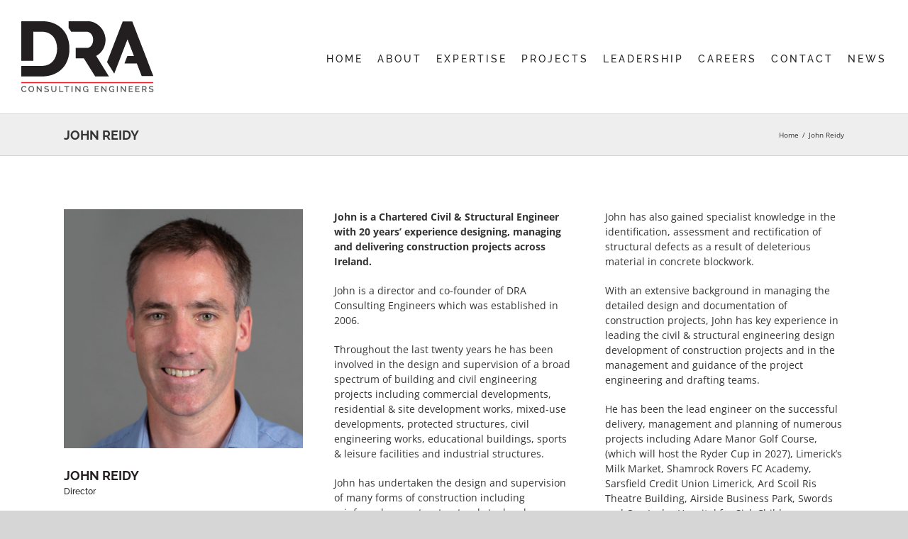

--- FILE ---
content_type: text/html; charset=UTF-8
request_url: https://www.draconsulting.ie/team/john-reidy/
body_size: 17197
content:
<!DOCTYPE html>
<html class="avada-html-layout-wide avada-html-header-position-top" lang="en-GB" prefix="og: http://ogp.me/ns# fb: http://ogp.me/ns/fb#">
<head>
	<meta http-equiv="X-UA-Compatible" content="IE=edge" />
	<meta http-equiv="Content-Type" content="text/html; charset=utf-8"/>
	<meta name="viewport" content="width=device-width, initial-scale=1" />
	<meta name='robots' content='index, follow, max-image-preview:large, max-snippet:-1, max-video-preview:-1' />
	<style>img:is([sizes="auto" i], [sizes^="auto," i]) { contain-intrinsic-size: 3000px 1500px }</style>
	
	<!-- This site is optimized with the Yoast SEO plugin v26.3 - https://yoast.com/wordpress/plugins/seo/ -->
	<title>John Reidy - Dennany Reidy Associates Ltd t/a DRA Consulting</title>
	<link rel="canonical" href="https://www.draconsulting.ie/team/john-reidy/" />
	<meta property="og:locale" content="en_GB" />
	<meta property="og:type" content="article" />
	<meta property="og:title" content="John Reidy - Dennany Reidy Associates Ltd t/a DRA Consulting" />
	<meta property="og:url" content="https://www.draconsulting.ie/team/john-reidy/" />
	<meta property="og:site_name" content="Dennany Reidy Associates Ltd t/a DRA Consulting" />
	<meta property="article:modified_time" content="2025-10-14T13:36:15+00:00" />
	<meta name="twitter:card" content="summary_large_image" />
	<meta name="twitter:label1" content="Estimated reading time" />
	<meta name="twitter:data1" content="4 minutes" />
	<script type="application/ld+json" class="yoast-schema-graph">{"@context":"https://schema.org","@graph":[{"@type":"WebPage","@id":"https://www.draconsulting.ie/team/john-reidy/","url":"https://www.draconsulting.ie/team/john-reidy/","name":"John Reidy - Dennany Reidy Associates Ltd t/a DRA Consulting","isPartOf":{"@id":"https://www.draconsulting.ie/#website"},"datePublished":"2019-09-17T10:00:41+00:00","dateModified":"2025-10-14T13:36:15+00:00","breadcrumb":{"@id":"https://www.draconsulting.ie/team/john-reidy/#breadcrumb"},"inLanguage":"en-GB","potentialAction":[{"@type":"ReadAction","target":["https://www.draconsulting.ie/team/john-reidy/"]}]},{"@type":"BreadcrumbList","@id":"https://www.draconsulting.ie/team/john-reidy/#breadcrumb","itemListElement":[{"@type":"ListItem","position":1,"name":"Home","item":"https://www.draconsulting.ie/"},{"@type":"ListItem","position":2,"name":"John Reidy"}]},{"@type":"WebSite","@id":"https://www.draconsulting.ie/#website","url":"https://www.draconsulting.ie/","name":"Dennany Reidy Associates Ltd t/a DRA Consulting","description":"","potentialAction":[{"@type":"SearchAction","target":{"@type":"EntryPoint","urlTemplate":"https://www.draconsulting.ie/?s={search_term_string}"},"query-input":{"@type":"PropertyValueSpecification","valueRequired":true,"valueName":"search_term_string"}}],"inLanguage":"en-GB"}]}</script>
	<!-- / Yoast SEO plugin. -->


<link rel="alternate" type="application/rss+xml" title="Dennany Reidy Associates Ltd t/a DRA Consulting &raquo; Feed" href="https://www.draconsulting.ie/feed/" />
<link rel="alternate" type="application/rss+xml" title="Dennany Reidy Associates Ltd t/a DRA Consulting &raquo; Comments Feed" href="https://www.draconsulting.ie/comments/feed/" />
		
		
		
		
				
		<meta property="og:title" content="John Reidy"/>
		<meta property="og:type" content="article"/>
		<meta property="og:url" content="https://www.draconsulting.ie/team/john-reidy/"/>
		<meta property="og:site_name" content="Dennany Reidy Associates Ltd t/a DRA Consulting"/>
		<meta property="og:description" content="Bachelor of Engineering (Civil)
National University of Ireland, Galway

Post Graduate Diploma in Project Management
Trinity College Dublin

Post Graduate Diploma in Construction Law &amp; Contract Administration
Trinity College Dublin 

Chartered Member - Institution of Engineers of Ireland
Member - Chartered Institute of Arbitrators
 

Founder &amp; Director
DRA Consulting Engineers
(2006– Present)

Senior Engineer
Thomas Garland &amp; Partners, Limerick
(2002-2006)

Design Engineer
Thomas Garland &amp; Partners, Dublin
(2000–"/>

									<meta property="og:image" content="https://www.draconsulting.ie/wp-content/uploads/2019/09/logo-dark.png"/>
									<!-- This site uses the Google Analytics by MonsterInsights plugin v9.9.0 - Using Analytics tracking - https://www.monsterinsights.com/ -->
		<!-- Note: MonsterInsights is not currently configured on this site. The site owner needs to authenticate with Google Analytics in the MonsterInsights settings panel. -->
					<!-- No tracking code set -->
				<!-- / Google Analytics by MonsterInsights -->
		<script type="text/javascript">
/* <![CDATA[ */
window._wpemojiSettings = {"baseUrl":"https:\/\/s.w.org\/images\/core\/emoji\/16.0.1\/72x72\/","ext":".png","svgUrl":"https:\/\/s.w.org\/images\/core\/emoji\/16.0.1\/svg\/","svgExt":".svg","source":{"concatemoji":"https:\/\/www.draconsulting.ie\/wp-includes\/js\/wp-emoji-release.min.js?ver=6.8.3"}};
/*! This file is auto-generated */
!function(s,n){var o,i,e;function c(e){try{var t={supportTests:e,timestamp:(new Date).valueOf()};sessionStorage.setItem(o,JSON.stringify(t))}catch(e){}}function p(e,t,n){e.clearRect(0,0,e.canvas.width,e.canvas.height),e.fillText(t,0,0);var t=new Uint32Array(e.getImageData(0,0,e.canvas.width,e.canvas.height).data),a=(e.clearRect(0,0,e.canvas.width,e.canvas.height),e.fillText(n,0,0),new Uint32Array(e.getImageData(0,0,e.canvas.width,e.canvas.height).data));return t.every(function(e,t){return e===a[t]})}function u(e,t){e.clearRect(0,0,e.canvas.width,e.canvas.height),e.fillText(t,0,0);for(var n=e.getImageData(16,16,1,1),a=0;a<n.data.length;a++)if(0!==n.data[a])return!1;return!0}function f(e,t,n,a){switch(t){case"flag":return n(e,"\ud83c\udff3\ufe0f\u200d\u26a7\ufe0f","\ud83c\udff3\ufe0f\u200b\u26a7\ufe0f")?!1:!n(e,"\ud83c\udde8\ud83c\uddf6","\ud83c\udde8\u200b\ud83c\uddf6")&&!n(e,"\ud83c\udff4\udb40\udc67\udb40\udc62\udb40\udc65\udb40\udc6e\udb40\udc67\udb40\udc7f","\ud83c\udff4\u200b\udb40\udc67\u200b\udb40\udc62\u200b\udb40\udc65\u200b\udb40\udc6e\u200b\udb40\udc67\u200b\udb40\udc7f");case"emoji":return!a(e,"\ud83e\udedf")}return!1}function g(e,t,n,a){var r="undefined"!=typeof WorkerGlobalScope&&self instanceof WorkerGlobalScope?new OffscreenCanvas(300,150):s.createElement("canvas"),o=r.getContext("2d",{willReadFrequently:!0}),i=(o.textBaseline="top",o.font="600 32px Arial",{});return e.forEach(function(e){i[e]=t(o,e,n,a)}),i}function t(e){var t=s.createElement("script");t.src=e,t.defer=!0,s.head.appendChild(t)}"undefined"!=typeof Promise&&(o="wpEmojiSettingsSupports",i=["flag","emoji"],n.supports={everything:!0,everythingExceptFlag:!0},e=new Promise(function(e){s.addEventListener("DOMContentLoaded",e,{once:!0})}),new Promise(function(t){var n=function(){try{var e=JSON.parse(sessionStorage.getItem(o));if("object"==typeof e&&"number"==typeof e.timestamp&&(new Date).valueOf()<e.timestamp+604800&&"object"==typeof e.supportTests)return e.supportTests}catch(e){}return null}();if(!n){if("undefined"!=typeof Worker&&"undefined"!=typeof OffscreenCanvas&&"undefined"!=typeof URL&&URL.createObjectURL&&"undefined"!=typeof Blob)try{var e="postMessage("+g.toString()+"("+[JSON.stringify(i),f.toString(),p.toString(),u.toString()].join(",")+"));",a=new Blob([e],{type:"text/javascript"}),r=new Worker(URL.createObjectURL(a),{name:"wpTestEmojiSupports"});return void(r.onmessage=function(e){c(n=e.data),r.terminate(),t(n)})}catch(e){}c(n=g(i,f,p,u))}t(n)}).then(function(e){for(var t in e)n.supports[t]=e[t],n.supports.everything=n.supports.everything&&n.supports[t],"flag"!==t&&(n.supports.everythingExceptFlag=n.supports.everythingExceptFlag&&n.supports[t]);n.supports.everythingExceptFlag=n.supports.everythingExceptFlag&&!n.supports.flag,n.DOMReady=!1,n.readyCallback=function(){n.DOMReady=!0}}).then(function(){return e}).then(function(){var e;n.supports.everything||(n.readyCallback(),(e=n.source||{}).concatemoji?t(e.concatemoji):e.wpemoji&&e.twemoji&&(t(e.twemoji),t(e.wpemoji)))}))}((window,document),window._wpemojiSettings);
/* ]]> */
</script>

<style id='wp-emoji-styles-inline-css' type='text/css'>

	img.wp-smiley, img.emoji {
		display: inline !important;
		border: none !important;
		box-shadow: none !important;
		height: 1em !important;
		width: 1em !important;
		margin: 0 0.07em !important;
		vertical-align: -0.1em !important;
		background: none !important;
		padding: 0 !important;
	}
</style>
<style id='classic-theme-styles-inline-css' type='text/css'>
/*! This file is auto-generated */
.wp-block-button__link{color:#fff;background-color:#32373c;border-radius:9999px;box-shadow:none;text-decoration:none;padding:calc(.667em + 2px) calc(1.333em + 2px);font-size:1.125em}.wp-block-file__button{background:#32373c;color:#fff;text-decoration:none}
</style>
<style id='global-styles-inline-css' type='text/css'>
:root{--wp--preset--aspect-ratio--square: 1;--wp--preset--aspect-ratio--4-3: 4/3;--wp--preset--aspect-ratio--3-4: 3/4;--wp--preset--aspect-ratio--3-2: 3/2;--wp--preset--aspect-ratio--2-3: 2/3;--wp--preset--aspect-ratio--16-9: 16/9;--wp--preset--aspect-ratio--9-16: 9/16;--wp--preset--color--black: #000000;--wp--preset--color--cyan-bluish-gray: #abb8c3;--wp--preset--color--white: #ffffff;--wp--preset--color--pale-pink: #f78da7;--wp--preset--color--vivid-red: #cf2e2e;--wp--preset--color--luminous-vivid-orange: #ff6900;--wp--preset--color--luminous-vivid-amber: #fcb900;--wp--preset--color--light-green-cyan: #7bdcb5;--wp--preset--color--vivid-green-cyan: #00d084;--wp--preset--color--pale-cyan-blue: #8ed1fc;--wp--preset--color--vivid-cyan-blue: #0693e3;--wp--preset--color--vivid-purple: #9b51e0;--wp--preset--gradient--vivid-cyan-blue-to-vivid-purple: linear-gradient(135deg,rgba(6,147,227,1) 0%,rgb(155,81,224) 100%);--wp--preset--gradient--light-green-cyan-to-vivid-green-cyan: linear-gradient(135deg,rgb(122,220,180) 0%,rgb(0,208,130) 100%);--wp--preset--gradient--luminous-vivid-amber-to-luminous-vivid-orange: linear-gradient(135deg,rgba(252,185,0,1) 0%,rgba(255,105,0,1) 100%);--wp--preset--gradient--luminous-vivid-orange-to-vivid-red: linear-gradient(135deg,rgba(255,105,0,1) 0%,rgb(207,46,46) 100%);--wp--preset--gradient--very-light-gray-to-cyan-bluish-gray: linear-gradient(135deg,rgb(238,238,238) 0%,rgb(169,184,195) 100%);--wp--preset--gradient--cool-to-warm-spectrum: linear-gradient(135deg,rgb(74,234,220) 0%,rgb(151,120,209) 20%,rgb(207,42,186) 40%,rgb(238,44,130) 60%,rgb(251,105,98) 80%,rgb(254,248,76) 100%);--wp--preset--gradient--blush-light-purple: linear-gradient(135deg,rgb(255,206,236) 0%,rgb(152,150,240) 100%);--wp--preset--gradient--blush-bordeaux: linear-gradient(135deg,rgb(254,205,165) 0%,rgb(254,45,45) 50%,rgb(107,0,62) 100%);--wp--preset--gradient--luminous-dusk: linear-gradient(135deg,rgb(255,203,112) 0%,rgb(199,81,192) 50%,rgb(65,88,208) 100%);--wp--preset--gradient--pale-ocean: linear-gradient(135deg,rgb(255,245,203) 0%,rgb(182,227,212) 50%,rgb(51,167,181) 100%);--wp--preset--gradient--electric-grass: linear-gradient(135deg,rgb(202,248,128) 0%,rgb(113,206,126) 100%);--wp--preset--gradient--midnight: linear-gradient(135deg,rgb(2,3,129) 0%,rgb(40,116,252) 100%);--wp--preset--font-size--small: 10.5px;--wp--preset--font-size--medium: 20px;--wp--preset--font-size--large: 21px;--wp--preset--font-size--x-large: 42px;--wp--preset--font-size--normal: 14px;--wp--preset--font-size--xlarge: 28px;--wp--preset--font-size--huge: 42px;--wp--preset--spacing--20: 0.44rem;--wp--preset--spacing--30: 0.67rem;--wp--preset--spacing--40: 1rem;--wp--preset--spacing--50: 1.5rem;--wp--preset--spacing--60: 2.25rem;--wp--preset--spacing--70: 3.38rem;--wp--preset--spacing--80: 5.06rem;--wp--preset--shadow--natural: 6px 6px 9px rgba(0, 0, 0, 0.2);--wp--preset--shadow--deep: 12px 12px 50px rgba(0, 0, 0, 0.4);--wp--preset--shadow--sharp: 6px 6px 0px rgba(0, 0, 0, 0.2);--wp--preset--shadow--outlined: 6px 6px 0px -3px rgba(255, 255, 255, 1), 6px 6px rgba(0, 0, 0, 1);--wp--preset--shadow--crisp: 6px 6px 0px rgba(0, 0, 0, 1);}:where(.is-layout-flex){gap: 0.5em;}:where(.is-layout-grid){gap: 0.5em;}body .is-layout-flex{display: flex;}.is-layout-flex{flex-wrap: wrap;align-items: center;}.is-layout-flex > :is(*, div){margin: 0;}body .is-layout-grid{display: grid;}.is-layout-grid > :is(*, div){margin: 0;}:where(.wp-block-columns.is-layout-flex){gap: 2em;}:where(.wp-block-columns.is-layout-grid){gap: 2em;}:where(.wp-block-post-template.is-layout-flex){gap: 1.25em;}:where(.wp-block-post-template.is-layout-grid){gap: 1.25em;}.has-black-color{color: var(--wp--preset--color--black) !important;}.has-cyan-bluish-gray-color{color: var(--wp--preset--color--cyan-bluish-gray) !important;}.has-white-color{color: var(--wp--preset--color--white) !important;}.has-pale-pink-color{color: var(--wp--preset--color--pale-pink) !important;}.has-vivid-red-color{color: var(--wp--preset--color--vivid-red) !important;}.has-luminous-vivid-orange-color{color: var(--wp--preset--color--luminous-vivid-orange) !important;}.has-luminous-vivid-amber-color{color: var(--wp--preset--color--luminous-vivid-amber) !important;}.has-light-green-cyan-color{color: var(--wp--preset--color--light-green-cyan) !important;}.has-vivid-green-cyan-color{color: var(--wp--preset--color--vivid-green-cyan) !important;}.has-pale-cyan-blue-color{color: var(--wp--preset--color--pale-cyan-blue) !important;}.has-vivid-cyan-blue-color{color: var(--wp--preset--color--vivid-cyan-blue) !important;}.has-vivid-purple-color{color: var(--wp--preset--color--vivid-purple) !important;}.has-black-background-color{background-color: var(--wp--preset--color--black) !important;}.has-cyan-bluish-gray-background-color{background-color: var(--wp--preset--color--cyan-bluish-gray) !important;}.has-white-background-color{background-color: var(--wp--preset--color--white) !important;}.has-pale-pink-background-color{background-color: var(--wp--preset--color--pale-pink) !important;}.has-vivid-red-background-color{background-color: var(--wp--preset--color--vivid-red) !important;}.has-luminous-vivid-orange-background-color{background-color: var(--wp--preset--color--luminous-vivid-orange) !important;}.has-luminous-vivid-amber-background-color{background-color: var(--wp--preset--color--luminous-vivid-amber) !important;}.has-light-green-cyan-background-color{background-color: var(--wp--preset--color--light-green-cyan) !important;}.has-vivid-green-cyan-background-color{background-color: var(--wp--preset--color--vivid-green-cyan) !important;}.has-pale-cyan-blue-background-color{background-color: var(--wp--preset--color--pale-cyan-blue) !important;}.has-vivid-cyan-blue-background-color{background-color: var(--wp--preset--color--vivid-cyan-blue) !important;}.has-vivid-purple-background-color{background-color: var(--wp--preset--color--vivid-purple) !important;}.has-black-border-color{border-color: var(--wp--preset--color--black) !important;}.has-cyan-bluish-gray-border-color{border-color: var(--wp--preset--color--cyan-bluish-gray) !important;}.has-white-border-color{border-color: var(--wp--preset--color--white) !important;}.has-pale-pink-border-color{border-color: var(--wp--preset--color--pale-pink) !important;}.has-vivid-red-border-color{border-color: var(--wp--preset--color--vivid-red) !important;}.has-luminous-vivid-orange-border-color{border-color: var(--wp--preset--color--luminous-vivid-orange) !important;}.has-luminous-vivid-amber-border-color{border-color: var(--wp--preset--color--luminous-vivid-amber) !important;}.has-light-green-cyan-border-color{border-color: var(--wp--preset--color--light-green-cyan) !important;}.has-vivid-green-cyan-border-color{border-color: var(--wp--preset--color--vivid-green-cyan) !important;}.has-pale-cyan-blue-border-color{border-color: var(--wp--preset--color--pale-cyan-blue) !important;}.has-vivid-cyan-blue-border-color{border-color: var(--wp--preset--color--vivid-cyan-blue) !important;}.has-vivid-purple-border-color{border-color: var(--wp--preset--color--vivid-purple) !important;}.has-vivid-cyan-blue-to-vivid-purple-gradient-background{background: var(--wp--preset--gradient--vivid-cyan-blue-to-vivid-purple) !important;}.has-light-green-cyan-to-vivid-green-cyan-gradient-background{background: var(--wp--preset--gradient--light-green-cyan-to-vivid-green-cyan) !important;}.has-luminous-vivid-amber-to-luminous-vivid-orange-gradient-background{background: var(--wp--preset--gradient--luminous-vivid-amber-to-luminous-vivid-orange) !important;}.has-luminous-vivid-orange-to-vivid-red-gradient-background{background: var(--wp--preset--gradient--luminous-vivid-orange-to-vivid-red) !important;}.has-very-light-gray-to-cyan-bluish-gray-gradient-background{background: var(--wp--preset--gradient--very-light-gray-to-cyan-bluish-gray) !important;}.has-cool-to-warm-spectrum-gradient-background{background: var(--wp--preset--gradient--cool-to-warm-spectrum) !important;}.has-blush-light-purple-gradient-background{background: var(--wp--preset--gradient--blush-light-purple) !important;}.has-blush-bordeaux-gradient-background{background: var(--wp--preset--gradient--blush-bordeaux) !important;}.has-luminous-dusk-gradient-background{background: var(--wp--preset--gradient--luminous-dusk) !important;}.has-pale-ocean-gradient-background{background: var(--wp--preset--gradient--pale-ocean) !important;}.has-electric-grass-gradient-background{background: var(--wp--preset--gradient--electric-grass) !important;}.has-midnight-gradient-background{background: var(--wp--preset--gradient--midnight) !important;}.has-small-font-size{font-size: var(--wp--preset--font-size--small) !important;}.has-medium-font-size{font-size: var(--wp--preset--font-size--medium) !important;}.has-large-font-size{font-size: var(--wp--preset--font-size--large) !important;}.has-x-large-font-size{font-size: var(--wp--preset--font-size--x-large) !important;}
:where(.wp-block-post-template.is-layout-flex){gap: 1.25em;}:where(.wp-block-post-template.is-layout-grid){gap: 1.25em;}
:where(.wp-block-columns.is-layout-flex){gap: 2em;}:where(.wp-block-columns.is-layout-grid){gap: 2em;}
:root :where(.wp-block-pullquote){font-size: 1.5em;line-height: 1.6;}
</style>
<link rel='stylesheet' id='rs-plugin-settings-css' href='https://www.draconsulting.ie/wp-content/plugins/revslider/public/assets/css/rs6.css?ver=6.0.9' type='text/css' media='all' />
<style id='rs-plugin-settings-inline-css' type='text/css'>
#rs-demo-id {}
</style>
<link rel='stylesheet' id='avada-stylesheet-css' href='https://www.draconsulting.ie/wp-content/themes/Avada/assets/css/style.min.css?ver=6.1.1' type='text/css' media='all' />
<link rel='stylesheet' id='child-style-css' href='https://www.draconsulting.ie/wp-content/themes/Avada-Child-Theme/style.css?ver=6.8.3' type='text/css' media='all' />
<!--[if IE]>
<link rel='stylesheet' id='avada-IE-css' href='https://www.draconsulting.ie/wp-content/themes/Avada/assets/css/ie.min.css?ver=6.1.1' type='text/css' media='all' />
<style id='avada-IE-inline-css' type='text/css'>
.avada-select-parent .select-arrow{background-color:#ffffff}
.select-arrow{background-color:#ffffff}
</style>
<![endif]-->
<link rel='stylesheet' id='fusion-dynamic-css-css' href='https://www.draconsulting.ie/wp-content/uploads/fusion-styles/4917c36f68e65fe79570fc120f88c329.min.css?ver=2.1.1' type='text/css' media='all' />
<script type="text/javascript" src="https://www.draconsulting.ie/wp-includes/js/jquery/jquery.min.js?ver=3.7.1" id="jquery-core-js"></script>
<script type="text/javascript" src="https://www.draconsulting.ie/wp-includes/js/jquery/jquery-migrate.min.js?ver=3.4.1" id="jquery-migrate-js"></script>
<script type="text/javascript" src="https://www.draconsulting.ie/wp-content/plugins/revslider/public/assets/js/revolution.tools.min.js?ver=6.0" id="tp-tools-js"></script>
<script type="text/javascript" src="https://www.draconsulting.ie/wp-content/plugins/revslider/public/assets/js/rs6.min.js?ver=6.0.9" id="revmin-js"></script>
<link rel="https://api.w.org/" href="https://www.draconsulting.ie/wp-json/" /><link rel="alternate" title="JSON" type="application/json" href="https://www.draconsulting.ie/wp-json/wp/v2/team/205" /><link rel="EditURI" type="application/rsd+xml" title="RSD" href="https://www.draconsulting.ie/xmlrpc.php?rsd" />
<meta name="generator" content="WordPress 6.8.3" />
<link rel='shortlink' href='https://www.draconsulting.ie/?p=205' />
<link rel="alternate" title="oEmbed (JSON)" type="application/json+oembed" href="https://www.draconsulting.ie/wp-json/oembed/1.0/embed?url=https%3A%2F%2Fwww.draconsulting.ie%2Fteam%2Fjohn-reidy%2F" />
<link rel="alternate" title="oEmbed (XML)" type="text/xml+oembed" href="https://www.draconsulting.ie/wp-json/oembed/1.0/embed?url=https%3A%2F%2Fwww.draconsulting.ie%2Fteam%2Fjohn-reidy%2F&#038;format=xml" />
<style type="text/css" id="css-fb-visibility">@media screen and (max-width: 640px){body:not(.fusion-builder-ui-wireframe) .fusion-no-small-visibility{display:none !important;}}@media screen and (min-width: 641px) and (max-width: 1024px){body:not(.fusion-builder-ui-wireframe) .fusion-no-medium-visibility{display:none !important;}}@media screen and (min-width: 1025px){body:not(.fusion-builder-ui-wireframe) .fusion-no-large-visibility{display:none !important;}}</style><meta name="generator" content="Powered by Slider Revolution 6.0.9 - responsive, Mobile-Friendly Slider Plugin for WordPress with comfortable drag and drop interface." />
<script type="text/javascript">function setREVStartSize(a){try{var b,c=document.getElementById(a.c).parentNode.offsetWidth;if(c=0===c||isNaN(c)?window.innerWidth:c,a.tabw=void 0===a.tabw?0:parseInt(a.tabw),a.thumbw=void 0===a.thumbw?0:parseInt(a.thumbw),a.tabh=void 0===a.tabh?0:parseInt(a.tabh),a.thumbh=void 0===a.thumbh?0:parseInt(a.thumbh),a.tabhide=void 0===a.tabhide?0:parseInt(a.tabhide),a.thumbhide=void 0===a.thumbhide?0:parseInt(a.thumbhide),a.mh=void 0===a.mh||""==a.mh?0:a.mh,"fullscreen"===a.layout||"fullscreen"===a.l)b=Math.max(a.mh,window.innerHeight);else{for(var d in a.gw=Array.isArray(a.gw)?a.gw:[a.gw],a.rl)(void 0===a.gw[d]||0===a.gw[d])&&(a.gw[d]=a.gw[d-1]);for(var d in a.gh=void 0===a.el||""===a.el||Array.isArray(a.el)&&0==a.el.length?a.gh:a.el,a.gh=Array.isArray(a.gh)?a.gh:[a.gh],a.rl)(void 0===a.gh[d]||0===a.gh[d])&&(a.gh[d]=a.gh[d-1]);var e,f=Array(a.rl.length),g=0;for(var d in a.tabw=a.tabhide>=c?0:a.tabw,a.thumbw=a.thumbhide>=c?0:a.thumbw,a.tabh=a.tabhide>=c?0:a.tabh,a.thumbh=a.thumbhide>=c?0:a.thumbh,a.rl)f[d]=a.rl[d]<window.innerWidth?0:a.rl[d];for(var d in e=f[0],f)e>f[d]&&0<f[d]&&(e=f[d],g=d);var h=c>a.gw[g]+a.tabw+a.thumbw?1:(c-(a.tabw+a.thumbw))/a.gw[g];b=a.gh[g]*h+(a.tabh+a.thumbh)}void 0===window.rs_init_css&&(window.rs_init_css=document.head.appendChild(document.createElement("style"))),document.getElementById(a.c).height=b,window.rs_init_css.innerHTML+="#"+a.c+"_wrapper { height: "+b+"px }"}catch(a){console.log("Failure at Presize of Slider:"+a)}};</script>
		<script type="text/javascript">
			var doc = document.documentElement;
			doc.setAttribute( 'data-useragent', navigator.userAgent );
		</script>
		
	</head>

<body class="wp-singular team-template-default single single-team postid-205 wp-theme-Avada wp-child-theme-Avada-Child-Theme fusion-image-hovers fusion-pagination-sizing fusion-button_size-large fusion-button_type-flat fusion-button_span-no avada-image-rollover-circle-yes avada-image-rollover-yes avada-image-rollover-direction-left fusion-body ltr no-tablet-sticky-header no-mobile-sticky-header no-mobile-slidingbar no-mobile-totop avada-has-rev-slider-styles fusion-disable-outline fusion-sub-menu-fade mobile-logo-pos-left layout-wide-mode avada-has-boxed-modal-shadow- layout-scroll-offset-full avada-has-zero-margin-offset-top fusion-top-header menu-text-align-center mobile-menu-design-modern fusion-show-pagination-text fusion-header-layout-v1 avada-responsive avada-footer-fx-none avada-menu-highlight-style-bar fusion-search-form-classic fusion-main-menu-search-dropdown fusion-avatar-square avada-dropdown-styles avada-blog-layout-medium alternate avada-blog-archive-layout-medium alternate avada-header-shadow-no avada-menu-icon-position-left avada-has-megamenu-shadow avada-has-mainmenu-dropdown-divider avada-has-header-100-width avada-has-mobile-menu-search avada-has-breadcrumb-mobile-hidden avada-has-titlebar-bar_and_content avada-has-pagination-width_height avada-flyout-menu-direction-fade">
		<a class="skip-link screen-reader-text" href="#content">Skip to content</a>

	<div id="boxed-wrapper">
		<div class="fusion-sides-frame"></div>
		<div id="wrapper" class="fusion-wrapper">
			<div id="home" style="position:relative;top:-1px;"></div>
			
			<header class="fusion-header-wrapper">
				<div class="fusion-header-v1 fusion-logo-alignment fusion-logo-left fusion-sticky-menu-1 fusion-sticky-logo- fusion-mobile-logo-  fusion-mobile-menu-design-modern">
					<div class="fusion-header-sticky-height"></div>
<div class="fusion-header">
	<div class="fusion-row">
					<div class="fusion-logo" data-margin-top="30px" data-margin-bottom="30px" data-margin-left="0px" data-margin-right="0px">
			<a class="fusion-logo-link"  href="https://www.draconsulting.ie/" >

						<!-- standard logo -->
			<img src="https://www.draconsulting.ie/wp-content/uploads/2019/09/logo-dark.png" width="187" height="100" alt="Dennany Reidy Associates Ltd t/a DRA Consulting Logo" data-retina_logo_url="" class="fusion-standard-logo" />

			
					</a>
		</div>		<nav class="fusion-main-menu" aria-label="Main Menu"><ul id="menu-main-menu" class="fusion-menu"><li  id="menu-item-20"  class="menu-item menu-item-type-post_type menu-item-object-page menu-item-home menu-item-20"  data-item-id="20"><a  href="https://www.draconsulting.ie/" class="fusion-bar-highlight"><span class="menu-text">Home</span></a></li><li  id="menu-item-43"  class="menu-item menu-item-type-post_type menu-item-object-page menu-item-has-children menu-item-43 fusion-dropdown-menu"  data-item-id="43"><a  href="https://www.draconsulting.ie/about/" class="fusion-bar-highlight"><span class="menu-text">About</span></a><ul role="menu" class="sub-menu"><li  id="menu-item-201"  class="menu-item menu-item-type-custom menu-item-object-custom menu-item-201 fusion-dropdown-submenu" ><a  href="https://www.draconsulting.ie/people/" class="fusion-bar-highlight"><span>Leadership</span></a></li><li  id="menu-item-223"  class="menu-item menu-item-type-custom menu-item-object-custom menu-item-223 fusion-dropdown-submenu" ><a  href="https://www.draconsulting.ie/expertise/" class="fusion-bar-highlight"><span>What We Do</span></a></li><li  id="menu-item-224"  class="menu-item menu-item-type-custom menu-item-object-custom menu-item-224 fusion-dropdown-submenu" ><a  href="https://www.draconsulting.ie/projects/" class="fusion-bar-highlight"><span>Projects</span></a></li><li  id="menu-item-271"  class="menu-item menu-item-type-post_type menu-item-object-page menu-item-271 fusion-dropdown-submenu" ><a  href="https://www.draconsulting.ie/careers/" class="fusion-bar-highlight"><span>Careers</span></a></li><li  id="menu-item-274"  class="menu-item menu-item-type-post_type menu-item-object-page menu-item-274 fusion-dropdown-submenu" ><a  href="https://www.draconsulting.ie/about/quality/" class="fusion-bar-highlight"><span>Quality</span></a></li><li  id="menu-item-305"  class="menu-item menu-item-type-post_type menu-item-object-page menu-item-305 fusion-dropdown-submenu" ><a  href="https://www.draconsulting.ie/about/policies/" class="fusion-bar-highlight"><span>Policies</span></a></li><li  id="menu-item-308"  class="menu-item menu-item-type-post_type menu-item-object-page menu-item-308 fusion-dropdown-submenu" ><a  href="https://www.draconsulting.ie/about/innovation/" class="fusion-bar-highlight"><span>Innovation</span></a></li><li  id="menu-item-313"  class="menu-item menu-item-type-post_type menu-item-object-page menu-item-313 fusion-dropdown-submenu" ><a  href="https://www.draconsulting.ie/about/approach-2/" class="fusion-bar-highlight"><span>Approach</span></a></li><li  id="menu-item-317"  class="menu-item menu-item-type-post_type menu-item-object-page menu-item-317 fusion-dropdown-submenu" ><a  href="https://www.draconsulting.ie/about/locations-2/" class="fusion-bar-highlight"><span>Locations</span></a></li><li  id="menu-item-325"  class="menu-item menu-item-type-post_type menu-item-object-page menu-item-325 fusion-dropdown-submenu" ><a  href="https://www.draconsulting.ie/about/sustainability-2/" class="fusion-bar-highlight"><span>Sustainability</span></a></li></ul></li><li  id="menu-item-123"  class="menu-item menu-item-type-post_type menu-item-object-page menu-item-has-children menu-item-123 fusion-dropdown-menu"  data-item-id="123"><a  href="https://www.draconsulting.ie/expertise/" class="fusion-bar-highlight"><span class="menu-text">Expertise</span></a><ul role="menu" class="sub-menu"><li  id="menu-item-342"  class="menu-item menu-item-type-post_type menu-item-object-page menu-item-has-children menu-item-342 fusion-dropdown-submenu" ><a  href="https://www.draconsulting.ie/expertise/structural-engineering/" class="fusion-bar-highlight"><span>Structural Engineering</span></a><ul role="menu" class="sub-menu"><li  id="menu-item-358"  class="menu-item menu-item-type-post_type menu-item-object-page menu-item-358" ><a  href="https://www.draconsulting.ie/expertise/structural-engineering/tall-buildings/" class="fusion-bar-highlight"><span>Tall Buildings</span></a></li><li  id="menu-item-357"  class="menu-item menu-item-type-post_type menu-item-object-page menu-item-357" ><a  href="https://www.draconsulting.ie/expertise/structural-engineering/healthcare/" class="fusion-bar-highlight"><span>Healthcare</span></a></li><li  id="menu-item-356"  class="menu-item menu-item-type-post_type menu-item-object-page menu-item-356" ><a  href="https://www.draconsulting.ie/expertise/structural-engineering/vibration-analysis/" class="fusion-bar-highlight"><span>Vibration Analysis</span></a></li><li  id="menu-item-364"  class="menu-item menu-item-type-post_type menu-item-object-page menu-item-364" ><a  href="https://www.draconsulting.ie/expertise/structural-engineering/post-tensioning-design/" class="fusion-bar-highlight"><span>Post Tensioning Design</span></a></li></ul></li><li  id="menu-item-788"  class="menu-item menu-item-type-post_type menu-item-object-page menu-item-788 fusion-dropdown-submenu" ><a  href="https://www.draconsulting.ie/expertise/civil-engineering/" class="fusion-bar-highlight"><span>Civil Engineering</span></a></li><li  id="menu-item-1103"  class="menu-item menu-item-type-post_type menu-item-object-page menu-item-1103 fusion-dropdown-submenu" ><a  href="https://www.draconsulting.ie/expertise/project-management/" class="fusion-bar-highlight"><span>Project Management</span></a></li><li  id="menu-item-994"  class="menu-item menu-item-type-post_type menu-item-object-page menu-item-994 fusion-dropdown-submenu" ><a  href="https://www.draconsulting.ie/expertise/bim-2/" class="fusion-bar-highlight"><span>BIM</span></a></li><li  id="menu-item-1008"  class="menu-item menu-item-type-post_type menu-item-object-page menu-item-1008 fusion-dropdown-submenu" ><a  href="https://www.draconsulting.ie/expertise/traffic-engineering/" class="fusion-bar-highlight"><span>Traffic Engineering</span></a></li><li  id="menu-item-1014"  class="menu-item menu-item-type-post_type menu-item-object-page menu-item-1014 fusion-dropdown-submenu" ><a  href="https://www.draconsulting.ie/expertise/planning-and-environmental/" class="fusion-bar-highlight"><span>Planning and Environmental</span></a></li><li  id="menu-item-985"  class="menu-item menu-item-type-post_type menu-item-object-page menu-item-985 fusion-dropdown-submenu" ><a  href="https://www.draconsulting.ie/expertise/infrastructure-utilities/" class="fusion-bar-highlight"><span>Infrastructure &#038; Utilities</span></a></li><li  id="menu-item-1102"  class="menu-item menu-item-type-post_type menu-item-object-page menu-item-1102 fusion-dropdown-submenu" ><a  href="https://www.draconsulting.ie/expertise/health-safety-2/" class="fusion-bar-highlight"><span>Health &#038; Safety</span></a></li><li  id="menu-item-681"  class="menu-item menu-item-type-post_type menu-item-object-page menu-item-681 fusion-dropdown-submenu" ><a  href="https://www.draconsulting.ie/expertise/property-surveys/" class="fusion-bar-highlight"><span>Property Surveys</span></a></li><li  id="menu-item-1026"  class="menu-item menu-item-type-post_type menu-item-object-page menu-item-1026 fusion-dropdown-submenu" ><a  href="https://www.draconsulting.ie/conservation/" class="fusion-bar-highlight"><span>Conservation</span></a></li><li  id="menu-item-1025"  class="menu-item menu-item-type-post_type menu-item-object-page menu-item-1025 fusion-dropdown-submenu" ><a  href="https://www.draconsulting.ie/expertise/structural-engineering/tall-buildings/" class="fusion-bar-highlight"><span>Tall Buildings</span></a></li><li  id="menu-item-694"  class="menu-item menu-item-type-post_type menu-item-object-page menu-item-694 fusion-dropdown-submenu" ><a  href="https://www.draconsulting.ie/expertise/legal-adr/" class="fusion-bar-highlight"><span>Legal &#038; ADR</span></a></li><li  id="menu-item-1033"  class="menu-item menu-item-type-post_type menu-item-object-page menu-item-1033 fusion-dropdown-submenu" ><a  href="https://www.draconsulting.ie/expertise/renewable-energy/" class="fusion-bar-highlight"><span>Renewable Energy</span></a></li></ul></li><li  id="menu-item-72"  class="menu-item menu-item-type-post_type menu-item-object-page menu-item-72"  data-item-id="72"><a  href="https://www.draconsulting.ie/projects/" class="fusion-bar-highlight"><span class="menu-text">Projects</span></a></li><li  id="menu-item-105"  class="menu-item menu-item-type-post_type menu-item-object-page menu-item-105"  data-item-id="105"><a  href="https://www.draconsulting.ie/people/" class="fusion-bar-highlight"><span class="menu-text">Leadership</span></a></li><li  id="menu-item-251"  class="menu-item menu-item-type-post_type menu-item-object-page menu-item-has-children menu-item-251 fusion-dropdown-menu"  data-item-id="251"><a  href="https://www.draconsulting.ie/careers/" class="fusion-bar-highlight"><span class="menu-text">Careers</span></a><ul role="menu" class="sub-menu"><li  id="menu-item-252"  class="menu-item menu-item-type-post_type menu-item-object-page menu-item-252 fusion-dropdown-submenu" ><a  href="https://www.draconsulting.ie/careers/why-join-us/" class="fusion-bar-highlight"><span>Why Join Us?</span></a></li><li  id="menu-item-253"  class="menu-item menu-item-type-custom menu-item-object-custom menu-item-253 fusion-dropdown-submenu" ><a  href="https://www.draconsulting.ie/about/" class="fusion-bar-highlight"><span>About Us</span></a></li><li  id="menu-item-255"  class="menu-item menu-item-type-custom menu-item-object-custom menu-item-255 fusion-dropdown-submenu" ><a  href="https://www.draconsulting.ie/about/policies/" class="fusion-bar-highlight"><span>Policies</span></a></li><li  id="menu-item-264"  class="menu-item menu-item-type-post_type menu-item-object-page menu-item-264 fusion-dropdown-submenu" ><a  href="https://www.draconsulting.ie/careers/current-vacancies/" class="fusion-bar-highlight"><span>Current Vacancies</span></a></li></ul></li><li  id="menu-item-84"  class="menu-item menu-item-type-post_type menu-item-object-page menu-item-84"  data-item-id="84"><a  href="https://www.draconsulting.ie/contact/" class="fusion-bar-highlight"><span class="menu-text">Contact</span></a></li><li  id="menu-item-19"  class="menu-item menu-item-type-post_type menu-item-object-page current_page_parent menu-item-19"  data-item-id="19"><a  href="https://www.draconsulting.ie/news/" class="fusion-bar-highlight"><span class="menu-text">News</span></a></li></ul></nav><nav class="fusion-main-menu fusion-sticky-menu" aria-label="Main Menu Sticky"><ul id="menu-main-menu-1" class="fusion-menu"><li   class="menu-item menu-item-type-post_type menu-item-object-page menu-item-home menu-item-20"  data-item-id="20"><a  href="https://www.draconsulting.ie/" class="fusion-bar-highlight"><span class="menu-text">Home</span></a></li><li   class="menu-item menu-item-type-post_type menu-item-object-page menu-item-has-children menu-item-43 fusion-dropdown-menu"  data-item-id="43"><a  href="https://www.draconsulting.ie/about/" class="fusion-bar-highlight"><span class="menu-text">About</span></a><ul role="menu" class="sub-menu"><li   class="menu-item menu-item-type-custom menu-item-object-custom menu-item-201 fusion-dropdown-submenu" ><a  href="https://www.draconsulting.ie/people/" class="fusion-bar-highlight"><span>Leadership</span></a></li><li   class="menu-item menu-item-type-custom menu-item-object-custom menu-item-223 fusion-dropdown-submenu" ><a  href="https://www.draconsulting.ie/expertise/" class="fusion-bar-highlight"><span>What We Do</span></a></li><li   class="menu-item menu-item-type-custom menu-item-object-custom menu-item-224 fusion-dropdown-submenu" ><a  href="https://www.draconsulting.ie/projects/" class="fusion-bar-highlight"><span>Projects</span></a></li><li   class="menu-item menu-item-type-post_type menu-item-object-page menu-item-271 fusion-dropdown-submenu" ><a  href="https://www.draconsulting.ie/careers/" class="fusion-bar-highlight"><span>Careers</span></a></li><li   class="menu-item menu-item-type-post_type menu-item-object-page menu-item-274 fusion-dropdown-submenu" ><a  href="https://www.draconsulting.ie/about/quality/" class="fusion-bar-highlight"><span>Quality</span></a></li><li   class="menu-item menu-item-type-post_type menu-item-object-page menu-item-305 fusion-dropdown-submenu" ><a  href="https://www.draconsulting.ie/about/policies/" class="fusion-bar-highlight"><span>Policies</span></a></li><li   class="menu-item menu-item-type-post_type menu-item-object-page menu-item-308 fusion-dropdown-submenu" ><a  href="https://www.draconsulting.ie/about/innovation/" class="fusion-bar-highlight"><span>Innovation</span></a></li><li   class="menu-item menu-item-type-post_type menu-item-object-page menu-item-313 fusion-dropdown-submenu" ><a  href="https://www.draconsulting.ie/about/approach-2/" class="fusion-bar-highlight"><span>Approach</span></a></li><li   class="menu-item menu-item-type-post_type menu-item-object-page menu-item-317 fusion-dropdown-submenu" ><a  href="https://www.draconsulting.ie/about/locations-2/" class="fusion-bar-highlight"><span>Locations</span></a></li><li   class="menu-item menu-item-type-post_type menu-item-object-page menu-item-325 fusion-dropdown-submenu" ><a  href="https://www.draconsulting.ie/about/sustainability-2/" class="fusion-bar-highlight"><span>Sustainability</span></a></li></ul></li><li   class="menu-item menu-item-type-post_type menu-item-object-page menu-item-has-children menu-item-123 fusion-dropdown-menu"  data-item-id="123"><a  href="https://www.draconsulting.ie/expertise/" class="fusion-bar-highlight"><span class="menu-text">Expertise</span></a><ul role="menu" class="sub-menu"><li   class="menu-item menu-item-type-post_type menu-item-object-page menu-item-has-children menu-item-342 fusion-dropdown-submenu" ><a  href="https://www.draconsulting.ie/expertise/structural-engineering/" class="fusion-bar-highlight"><span>Structural Engineering</span></a><ul role="menu" class="sub-menu"><li   class="menu-item menu-item-type-post_type menu-item-object-page menu-item-358" ><a  href="https://www.draconsulting.ie/expertise/structural-engineering/tall-buildings/" class="fusion-bar-highlight"><span>Tall Buildings</span></a></li><li   class="menu-item menu-item-type-post_type menu-item-object-page menu-item-357" ><a  href="https://www.draconsulting.ie/expertise/structural-engineering/healthcare/" class="fusion-bar-highlight"><span>Healthcare</span></a></li><li   class="menu-item menu-item-type-post_type menu-item-object-page menu-item-356" ><a  href="https://www.draconsulting.ie/expertise/structural-engineering/vibration-analysis/" class="fusion-bar-highlight"><span>Vibration Analysis</span></a></li><li   class="menu-item menu-item-type-post_type menu-item-object-page menu-item-364" ><a  href="https://www.draconsulting.ie/expertise/structural-engineering/post-tensioning-design/" class="fusion-bar-highlight"><span>Post Tensioning Design</span></a></li></ul></li><li   class="menu-item menu-item-type-post_type menu-item-object-page menu-item-788 fusion-dropdown-submenu" ><a  href="https://www.draconsulting.ie/expertise/civil-engineering/" class="fusion-bar-highlight"><span>Civil Engineering</span></a></li><li   class="menu-item menu-item-type-post_type menu-item-object-page menu-item-1103 fusion-dropdown-submenu" ><a  href="https://www.draconsulting.ie/expertise/project-management/" class="fusion-bar-highlight"><span>Project Management</span></a></li><li   class="menu-item menu-item-type-post_type menu-item-object-page menu-item-994 fusion-dropdown-submenu" ><a  href="https://www.draconsulting.ie/expertise/bim-2/" class="fusion-bar-highlight"><span>BIM</span></a></li><li   class="menu-item menu-item-type-post_type menu-item-object-page menu-item-1008 fusion-dropdown-submenu" ><a  href="https://www.draconsulting.ie/expertise/traffic-engineering/" class="fusion-bar-highlight"><span>Traffic Engineering</span></a></li><li   class="menu-item menu-item-type-post_type menu-item-object-page menu-item-1014 fusion-dropdown-submenu" ><a  href="https://www.draconsulting.ie/expertise/planning-and-environmental/" class="fusion-bar-highlight"><span>Planning and Environmental</span></a></li><li   class="menu-item menu-item-type-post_type menu-item-object-page menu-item-985 fusion-dropdown-submenu" ><a  href="https://www.draconsulting.ie/expertise/infrastructure-utilities/" class="fusion-bar-highlight"><span>Infrastructure &#038; Utilities</span></a></li><li   class="menu-item menu-item-type-post_type menu-item-object-page menu-item-1102 fusion-dropdown-submenu" ><a  href="https://www.draconsulting.ie/expertise/health-safety-2/" class="fusion-bar-highlight"><span>Health &#038; Safety</span></a></li><li   class="menu-item menu-item-type-post_type menu-item-object-page menu-item-681 fusion-dropdown-submenu" ><a  href="https://www.draconsulting.ie/expertise/property-surveys/" class="fusion-bar-highlight"><span>Property Surveys</span></a></li><li   class="menu-item menu-item-type-post_type menu-item-object-page menu-item-1026 fusion-dropdown-submenu" ><a  href="https://www.draconsulting.ie/conservation/" class="fusion-bar-highlight"><span>Conservation</span></a></li><li   class="menu-item menu-item-type-post_type menu-item-object-page menu-item-1025 fusion-dropdown-submenu" ><a  href="https://www.draconsulting.ie/expertise/structural-engineering/tall-buildings/" class="fusion-bar-highlight"><span>Tall Buildings</span></a></li><li   class="menu-item menu-item-type-post_type menu-item-object-page menu-item-694 fusion-dropdown-submenu" ><a  href="https://www.draconsulting.ie/expertise/legal-adr/" class="fusion-bar-highlight"><span>Legal &#038; ADR</span></a></li><li   class="menu-item menu-item-type-post_type menu-item-object-page menu-item-1033 fusion-dropdown-submenu" ><a  href="https://www.draconsulting.ie/expertise/renewable-energy/" class="fusion-bar-highlight"><span>Renewable Energy</span></a></li></ul></li><li   class="menu-item menu-item-type-post_type menu-item-object-page menu-item-72"  data-item-id="72"><a  href="https://www.draconsulting.ie/projects/" class="fusion-bar-highlight"><span class="menu-text">Projects</span></a></li><li   class="menu-item menu-item-type-post_type menu-item-object-page menu-item-105"  data-item-id="105"><a  href="https://www.draconsulting.ie/people/" class="fusion-bar-highlight"><span class="menu-text">Leadership</span></a></li><li   class="menu-item menu-item-type-post_type menu-item-object-page menu-item-has-children menu-item-251 fusion-dropdown-menu"  data-item-id="251"><a  href="https://www.draconsulting.ie/careers/" class="fusion-bar-highlight"><span class="menu-text">Careers</span></a><ul role="menu" class="sub-menu"><li   class="menu-item menu-item-type-post_type menu-item-object-page menu-item-252 fusion-dropdown-submenu" ><a  href="https://www.draconsulting.ie/careers/why-join-us/" class="fusion-bar-highlight"><span>Why Join Us?</span></a></li><li   class="menu-item menu-item-type-custom menu-item-object-custom menu-item-253 fusion-dropdown-submenu" ><a  href="https://www.draconsulting.ie/about/" class="fusion-bar-highlight"><span>About Us</span></a></li><li   class="menu-item menu-item-type-custom menu-item-object-custom menu-item-255 fusion-dropdown-submenu" ><a  href="https://www.draconsulting.ie/about/policies/" class="fusion-bar-highlight"><span>Policies</span></a></li><li   class="menu-item menu-item-type-post_type menu-item-object-page menu-item-264 fusion-dropdown-submenu" ><a  href="https://www.draconsulting.ie/careers/current-vacancies/" class="fusion-bar-highlight"><span>Current Vacancies</span></a></li></ul></li><li   class="menu-item menu-item-type-post_type menu-item-object-page menu-item-84"  data-item-id="84"><a  href="https://www.draconsulting.ie/contact/" class="fusion-bar-highlight"><span class="menu-text">Contact</span></a></li><li   class="menu-item menu-item-type-post_type menu-item-object-page current_page_parent menu-item-19"  data-item-id="19"><a  href="https://www.draconsulting.ie/news/" class="fusion-bar-highlight"><span class="menu-text">News</span></a></li></ul></nav>	<div class="fusion-mobile-menu-icons">
							<a href="#" class="fusion-icon fusion-icon-bars" aria-label="Toggle mobile menu" aria-expanded="false"></a>
		
					<a href="#" class="fusion-icon fusion-icon-search" aria-label="Toggle mobile search"></a>
		
		
			</div>

<nav class="fusion-mobile-nav-holder fusion-mobile-menu-text-align-left" aria-label="Main Menu Mobile"></nav>

	<nav class="fusion-mobile-nav-holder fusion-mobile-menu-text-align-left fusion-mobile-sticky-nav-holder" aria-label="Main Menu Mobile Sticky"></nav>
		
<div class="fusion-clearfix"></div>
<div class="fusion-mobile-menu-search">
	<form role="search" class="searchform fusion-search-form fusion-live-search" method="get" action="https://www.draconsulting.ie/">
	<div class="fusion-search-form-content">
		<div class="fusion-search-field search-field">
			<label><span class="screen-reader-text">Search for:</span>
									<input type="search" value="" name="s" class="s" placeholder="Search ..." required aria-required="true" aria-label="Search ..."/>
							</label>
		</div>
		<div class="fusion-search-button search-button">
			<input type="submit" class="fusion-search-submit searchsubmit" value="&#xf002;" />
					</div>
	</div>
	</form>
</div>
			</div>
</div>
				</div>
				<div class="fusion-clearfix"></div>
			</header>
						
			
		<div id="sliders-container">
					</div>
				
			
			<div class="avada-page-titlebar-wrapper">
				<div class="fusion-page-title-bar fusion-page-title-bar-none fusion-page-title-bar-left">
	<div class="fusion-page-title-row">
		<div class="fusion-page-title-wrapper">
			<div class="fusion-page-title-captions">

																			<h1 class="entry-title">John Reidy</h1>

									
				
			</div>

												<div class="fusion-page-title-secondary">
						<div class="fusion-breadcrumbs" itemscope itemtype="https://schema.org/BreadcrumbList"><span itemprop="itemListElement" itemscope itemtype="https://schema.org/ListItem"><a itemprop="item" href="https://www.draconsulting.ie"><span itemprop="name">Home</span></a><meta itemprop="position" content="1"></span><span class="fusion-breadcrumb-sep">/</span><span itemprop="itemListElement" itemscope itemtype="https://schema.org/ListItem"><span itemprop="name" class="breadcrumb-leaf">John Reidy</span><meta itemprop="position" content="2"></span></div>					</div>
							
		</div>
	</div>
</div>
			</div>

						<main id="main" class="clearfix ">
				<div class="fusion-row" style="">

<section id="content" style="width: 100%;">


					<article id="post-205" class="post post-205 team type-team status-publish hentry">
			

			
			<div class="post-content">
				<div class="fusion-fullwidth fullwidth-box fusion-builder-row-1 nonhundred-percent-fullwidth non-hundred-percent-height-scrolling"  style='background-color: rgba(255,255,255,0);background-position: center center;background-repeat: no-repeat;padding-top:20px;padding-right:0px;padding-bottom:20px;padding-left:0px;'><div class="fusion-builder-row fusion-row "><div  class="fusion-layout-column fusion_builder_column fusion_builder_column_1_3 fusion-builder-column-1 fusion-one-third fusion-column-first 1_3"  style='margin-top:0px;margin-bottom:20px;width:33.33%;width:calc(33.33% - ( ( 4% + 4% ) * 0.3333 ) );margin-right: 4%;'>
					<div class="fusion-column-wrapper" style="padding: 0px 0px 0px 0px;background-position:left top;background-repeat:no-repeat;-webkit-background-size:cover;-moz-background-size:cover;-o-background-size:cover;background-size:cover;"   data-bg-url="">
						<div class="fusion-person person fusion-person-left fusion-person-1 fusion-person-icon-top"><div class="person-shortcode-image-wrapper"><div class="person-image-container hover-type-none" style="border:0px solid #f6f6f6;-webkit-border-radius:0px;-moz-border-radius:0px;border-radius:0px;"><img fetchpriority="high" decoding="async" class="person-img img-responsive wp-image-206" width="400" height="400" src="https://www.draconsulting.ie/wp-content/uploads/2019/09/DRA_JohnReidy.jpg" alt="John Reidy" srcset="https://www.draconsulting.ie/wp-content/uploads/2019/09/DRA_JohnReidy-200x200.jpg 200w, https://www.draconsulting.ie/wp-content/uploads/2019/09/DRA_JohnReidy.jpg 400w" sizes="(max-width: 800px) 100vw, 400px" /></div></div><div class="person-desc"><div class="person-author"><div class="person-author-wrapper"><span class="person-name">John Reidy</span><span class="person-title">Director</span></div></div><div class="person-content fusion-clearfix"></div></div></div><style type="text/css">.fusion-accordian  #accordion-205-1 .panel-title a .fa-fusion-box{ color: #ed1d25;}.fusion-accordian  #accordion-205-1 .panel-title a .fa-fusion-box:before{ font-size: 13px; width: 13px;}.fusion-accordian  #accordion-205-1.fusion-toggle-icon-right .fusion-toggle-heading{ margin-right: 31px;}.fusion-accordian  #accordion-205-1 .panel-title a:hover, #accordion-205-1 .fusion-toggle-boxed-mode:hover .panel-title a { color: #ed1d25;}.fusion-accordian  #accordion-205-1 .fusion-toggle-boxed-mode:hover .panel-title a .fa-fusion-box{ color: #ed1d25;}.fusion-accordian  #accordion-205-1.fusion-toggle-icon-unboxed .fusion-panel .panel-title a:hover .fa-fusion-box{ color: #ed1d25 !important;}</style><div class="accordian fusion-accordian"><div class="panel-group fusion-toggle-icon-right fusion-toggle-icon-unboxed" id="accordion-205-1" role="tablist"><div class="fusion-panel panel-default" role="tabpanel"><div class="panel-heading"><h4 class="panel-title toggle"><a aria-expanded="false" aria-selected="false" aria-controls="5f522f12ce2b0bb1a" role="tab" data-toggle="collapse" data-parent="#accordion-205-1" data-target="#5f522f12ce2b0bb1a" href="#5f522f12ce2b0bb1a"><span class="fusion-toggle-icon-wrapper" aria-hidden="true"><i class="fa-fusion-box"></i></span><span class="fusion-toggle-heading">Qualifications</span></a></h4></div><div id="5f522f12ce2b0bb1a" class="panel-collapse collapse "><div class="panel-body toggle-content fusion-clearfix">
<p><strong>Bachelor of Engineering (Civil)</strong><br />
<em>National University of Ireland, Galway</em></p>
<p><strong>Post Graduate Diploma in Project Management</strong><br />
<em>Trinity College Dublin</em></p>
<p><strong>Post Graduate Diploma in Construction Law &amp; Contract Administration</strong><br />
<em>Trinity College Dublin</em></p>
</div></div></div><div class="fusion-panel panel-default" role="tabpanel"><div class="panel-heading"><h4 class="panel-title toggle"><a aria-expanded="false" aria-selected="false" aria-controls="96d6b1b4158c17ec8" role="tab" data-toggle="collapse" data-parent="#accordion-205-1" data-target="#96d6b1b4158c17ec8" href="#96d6b1b4158c17ec8"><span class="fusion-toggle-icon-wrapper" aria-hidden="true"><i class="fa-fusion-box"></i></span><span class="fusion-toggle-heading">Professional Association</span></a></h4></div><div id="96d6b1b4158c17ec8" class="panel-collapse collapse "><div class="panel-body toggle-content fusion-clearfix">
<p><strong>Chartered Member </strong><em>&#8211; Institution of Engineers of Ireland<br />
</em><strong>Member</strong><em> &#8211; Chartered Institute of Arbitrators<br />
</em></p>
</div></div></div><div class="fusion-panel panel-default" role="tabpanel"><div class="panel-heading"><h4 class="panel-title toggle"><a aria-expanded="false" aria-selected="false" aria-controls="bd485faf6565b8668" role="tab" data-toggle="collapse" data-parent="#accordion-205-1" data-target="#bd485faf6565b8668" href="#bd485faf6565b8668"><span class="fusion-toggle-icon-wrapper" aria-hidden="true"><i class="fa-fusion-box"></i></span><span class="fusion-toggle-heading">Career Summary</span></a></h4></div><div id="bd485faf6565b8668" class="panel-collapse collapse "><div class="panel-body toggle-content fusion-clearfix">
<p><strong>Founder &amp; Director</strong><br />
DRA Consulting Engineers<br />
<em>(2006– Present)</em></p>
<p><strong>Senior Engineer</strong><br />
Thomas Garland &amp; Partners, Limerick<br />
<em>(2002-2006)</em></p>
<p><strong>Design Engineer</strong><br />
Thomas Garland &amp; Partners, Dublin<br />
<em>(2000– 2002)</em></p>
</div></div></div></div></div><div class="fusion-clearfix"></div>

					</div>
				</div><div  class="fusion-layout-column fusion_builder_column fusion_builder_column_1_3 fusion-builder-column-2 fusion-one-third 1_3"  style='margin-top:0px;margin-bottom:20px;width:33.33%;width:calc(33.33% - ( ( 4% + 4% ) * 0.3333 ) );margin-right: 4%;'>
					<div class="fusion-column-wrapper" style="padding: 0px 0px 0px 0px;background-position:left top;background-repeat:no-repeat;-webkit-background-size:cover;-moz-background-size:cover;-o-background-size:cover;background-size:cover;"   data-bg-url="">
						<div class="fusion-text"><p><strong>John is a Chartered Civil &amp; Structural Engineer with 20 years’ experience designing, managing and delivering construction projects across Ireland.</strong></p>
<p>John is a director and co-founder of DRA Consulting Engineers which was established in 2006.</p>
<p>Throughout the last twenty years he has been involved in the design and supervision of a broad spectrum of building and civil engineering projects including commercial developments, residential &amp; site development works, mixed-use developments, protected structures, civil engineering works, educational buildings, sports &amp; leisure facilities and industrial structures.</p>
<p>John has undertaken the design and supervision of many forms of construction including reinforced concrete, structural steelwork, masonry, structural timber and tensile structures.</p>
<p>He has been the lead civil &amp; structural engineer on the successful delivery, management and planning of numerous projects for clients in both the public &amp; private sector.</p>
<p>John also has specialist education and experience in construction contract administration and dispute resolution mechanisms.</p>
<p>John has acted in the role of Employers Representative &amp; contract administrator for multi-million-euro projects, having utilized public works, RIAI &amp; bespoke forms of contract.</p>
<p>John has also acted in the role of Expert Witness in construction &amp; property related disputes giving forensic engineering evidence at District, Circuit and High Court levels.</p>
</div><div class="fusion-clearfix"></div>

					</div>
				</div><div  class="fusion-layout-column fusion_builder_column fusion_builder_column_1_3 fusion-builder-column-3 fusion-one-third fusion-column-last 1_3"  style='margin-top:0px;margin-bottom:20px;width:33.33%;width:calc(33.33% - ( ( 4% + 4% ) * 0.3333 ) );'>
					<div class="fusion-column-wrapper" style="padding: 0px 0px 0px 0px;background-position:left top;background-repeat:no-repeat;-webkit-background-size:cover;-moz-background-size:cover;-o-background-size:cover;background-size:cover;"   data-bg-url="">
						<div class="fusion-text"><p>John has also gained specialist knowledge in the identification, assessment and rectification of structural defects as a result of deleterious material in concrete blockwork.</p>
<p>With an extensive background in managing the detailed design and documentation of construction projects, John has key experience in leading the civil &amp; structural engineering design development of construction projects and in the management and guidance of the project engineering and drafting teams.</p>
<p>He has been the lead engineer on the successful delivery, management and planning of numerous projects including Adare Manor Golf Course, (which will host the Ryder Cup in 2027), Limerick’s Milk Market, Shamrock Rovers FC Academy, Sarsfield Credit Union Limerick, Ard Scoil Ris Theatre Building, Airside Business Park, Swords and Our Ladys Hospital for Sick Children, Crumlin.</p>
<p>The first six years of his career were spent working for Thomas Garland &amp; Partners (Dublin &amp; Limerick) prior to founding DRA Consulting Engineers in 2006. During this time, John also acted as a site based Resident Engineer on civil engineering &amp; site development works projects for Shannon Development.</p>
<p>Since it’s formation, John has been a significant contributor to the growth &amp; success of DRA Consulting Engineers and has lead and managed in-house design teams to deliver successful projects for clients.</p>
<p>John is a keen sportsman with his favourite sports including rugby, tennis, golf &amp; soccer. John plays tennis at a competitive level and has proudly represented Ireland at ITF Veterans World Team Championships.</p>
</div><div class="fusion-clearfix"></div>

					</div>
				</div></div></div>
				
								
<div class="fusion-fullwidth fullwidth-box nonhundred-percent-fullwidth non-hundred-percent-height-scrolling">

	<div class="fusion-builder-row fusion-row ">
		<div class="fusion-layout-column fusion_builder_column fusion_builder_column_1_1 fusion-builder-column-4 fusion-one-full fusion-column-first fusion-column-last 1_1">
					<div class="fusion-column-wrapper">
						<div class="fusion-title title fusion-title-1 fusion-sep-none fusion-title-center fusion-title-size-two fusion-border-below-title" style="margin-top:0px;margin-bottom:20px;">
							<h2 class="title-heading-center" style="margin:0;color:#231f20;">Featured Projects</h2>

						</div>

						<style type="text/css">.fusion-portfolio-wrapper#fusion-portfolio-1 .fusion-portfolio-content{  text-align: center; }</style>

						<div class="fusion-recent-works fusion-portfolio-element fusion-portfolio fusion-portfolio-1 fusion-portfolio-grid fusion-portfolio-paging-none fusion-portfolio-three fusion-portfolio-unboxed fusion-portfolio-text fusion-portfolio-rollover" data-id="-rw-1" data-columns="three">
						<style type="text/css">.fusion-portfolio-1 .fusion-portfolio-wrapper .fusion-col-spacing{padding:10px;}</style>
							<div class="fusion-portfolio-wrapper" data-picturesize="auto" data-pages="1">

																		

								<article id="portfolio-1-post-35" class="fusion-portfolio-post hospitality-leisure fusion-col-spacing post-35" >
									<div class="fusion-portfolio-content-wrapper">

										<div class="fusion-image-wrapper" aria-haspopup="true">
	
																						<img src="https://www.draconsulting.ie/wp-content/uploads/2019/10/Adare-Manor-Aerial-Image-1-website-scaled.jpg" class="attachment-full size-full wp-post-image" alt="">
	

											<div class="fusion-rollover">
												<div class="fusion-rollover-content">

				
				
													<h4 class="fusion-rollover-title">
														<a href="https://www.draconsulting.ie/portfolio-items/adare-manor-golf/">
														Adare Manor Hotel and Golf Resort					</a>
													</h4>
																										 
												
													
													<div class="fusion-rollover-categories"><a href="https://www.draconsulting.ie/portfolio-items/adare-manor-golf/" rel="tag">Civil Engineering, Commercial, DRA Project, Environmental, Featured Projects, Hospitality, Public Realm</a></div>					
		
													<a class="fusion-link-wrapper" href="https://www.draconsulting.ie/portfolio-items/adare-manor-golf/" aria-label="Adare Manor Hotel and Golf Resort"></a>
												</div>
											</div>

	
										</div>
										<div class="fusion-portfolio-content">
											<div class="fusion-post-content"><p></p></div>
										</div>
									</div>
								</article>


												
					
																		

								<article id="portfolio-1-post-35" class="fusion-portfolio-post hospitality-leisure fusion-col-spacing post-35" >
									<div class="fusion-portfolio-content-wrapper">

										<div class="fusion-image-wrapper" aria-haspopup="true">
	
																						<img src="https://www.draconsulting.ie/wp-content/uploads/2019/10/Adare-Guest-House-1-Copy.jpg" class="attachment-full size-full wp-post-image" alt="">
	

											<div class="fusion-rollover">
												<div class="fusion-rollover-content">

				
				
													<h4 class="fusion-rollover-title">
														<a href="https://www.draconsulting.ie/portfolio-items/adare-manor-hotel-and-golf-resort-guest-experience-building/">
														Adare Manor Hotel and Golf Resort – The Padel Club					</a>
													</h4>
																										 
												
													
													<div class="fusion-rollover-categories"><a href="https://www.draconsulting.ie/portfolio-items/adare-manor-hotel-and-golf-resort-guest-experience-building/" rel="tag">Civil Engineering, Commercial, DRA Project, Hospitality</a></div>					
		
													<a class="fusion-link-wrapper" href="https://www.draconsulting.ie/portfolio-items/adare-manor-hotel-and-golf-resort-guest-experience-building/" aria-label="Adare Manor Hotel and Golf Resort – The Padel Club"></a>
												</div>
											</div>

	
										</div>
										<div class="fusion-portfolio-content">
											<div class="fusion-post-content"><p></p></div>
										</div>
									</div>
								</article>


												
					
																		

								<article id="portfolio-1-post-35" class="fusion-portfolio-post hospitality-leisure fusion-col-spacing post-35" >
									<div class="fusion-portfolio-content-wrapper">

										<div class="fusion-image-wrapper" aria-haspopup="true">
	
																						<img src="https://www.draconsulting.ie/wp-content/uploads/2019/10/Beckman-Coulter-2A.jpg" class="attachment-full size-full wp-post-image" alt="">
	

											<div class="fusion-rollover">
												<div class="fusion-rollover-content">

				
				
													<h4 class="fusion-rollover-title">
														<a href="https://www.draconsulting.ie/portfolio-items/beckman-coulter/">
														Beckman Coulter, Tulla, Co. Clare					</a>
													</h4>
																										 
												
													
													<div class="fusion-rollover-categories"><a href="https://www.draconsulting.ie/portfolio-items/beckman-coulter/" rel="tag">Civil Engineering, Commercial, DRA Project, Healthcare, Industrial</a></div>					
		
													<a class="fusion-link-wrapper" href="https://www.draconsulting.ie/portfolio-items/beckman-coulter/" aria-label="Beckman Coulter, Tulla, Co. Clare"></a>
												</div>
											</div>

	
										</div>
										<div class="fusion-portfolio-content">
											<div class="fusion-post-content"><p></p></div>
										</div>
									</div>
								</article>


												
					
																		

								<article id="portfolio-1-post-35" class="fusion-portfolio-post hospitality-leisure fusion-col-spacing post-35" >
									<div class="fusion-portfolio-content-wrapper">

										<div class="fusion-image-wrapper" aria-haspopup="true">
	
																						<img src="https://www.draconsulting.ie/wp-content/uploads/2019/10/Milk-Market-1.jpg" class="attachment-full size-full wp-post-image" alt="">
	

											<div class="fusion-rollover">
												<div class="fusion-rollover-content">

				
				
													<h4 class="fusion-rollover-title">
														<a href="https://www.draconsulting.ie/portfolio-items/milk-market-limerick/">
														Milk Market &#8211; Limerick					</a>
													</h4>
																										 
												
													
													<div class="fusion-rollover-categories"><a href="https://www.draconsulting.ie/portfolio-items/milk-market-limerick/" rel="tag">Civil Engineering, Commercial, Conservation, DRA Project, Hospitality, Public Realm</a></div>					
		
													<a class="fusion-link-wrapper" href="https://www.draconsulting.ie/portfolio-items/milk-market-limerick/" aria-label="Milk Market &#8211; Limerick"></a>
												</div>
											</div>

	
										</div>
										<div class="fusion-portfolio-content">
											<div class="fusion-post-content"><p></p></div>
										</div>
									</div>
								</article>


												
					
																		

								<article id="portfolio-1-post-35" class="fusion-portfolio-post hospitality-leisure fusion-col-spacing post-35" >
									<div class="fusion-portfolio-content-wrapper">

										<div class="fusion-image-wrapper" aria-haspopup="true">
	
																						<img src="https://www.draconsulting.ie/wp-content/uploads/2024/12/1-Cleary-Doyle-Trinity-Hire-Web-1B.jpg" class="attachment-full size-full wp-post-image" alt="">
	

											<div class="fusion-rollover">
												<div class="fusion-rollover-content">

				
				
													<h4 class="fusion-rollover-title">
														<a href="https://www.draconsulting.ie/portfolio-items/whitemill-trinity-hire-wexford/">
														Whitemill Trinity Hire, Wexford					</a>
													</h4>
																										 
												
													
													<div class="fusion-rollover-categories"><a href="https://www.draconsulting.ie/portfolio-items/whitemill-trinity-hire-wexford/" rel="tag">Commercial, DRA Project, Featured Projects, Industrial</a></div>					
		
													<a class="fusion-link-wrapper" href="https://www.draconsulting.ie/portfolio-items/whitemill-trinity-hire-wexford/" aria-label="Whitemill Trinity Hire, Wexford"></a>
												</div>
											</div>

	
										</div>
										<div class="fusion-portfolio-content">
											<div class="fusion-post-content"><p></p></div>
										</div>
									</div>
								</article>


												
					
												</div>	
						</div>
						<div class="fusion-clearfix"></div>

					</div>
				</div>
			</div>
		</div>

					
					
				

				
			</div>

		
		</article>
	</section>
						
					</div>  <!-- fusion-row -->
				</main>  <!-- #main -->
				
				
													
					<div class="fusion-footer">
							
	<footer class="fusion-footer-widget-area fusion-widget-area">
		<div class="fusion-row">
			<div class="fusion-columns fusion-columns-4 fusion-widget-area">
				
																									<div class="fusion-column col-lg-3 col-md-3 col-sm-3">
							<section id="text-2" class="fusion-footer-widget-column widget widget_text">			<div class="textwidget"><p><img loading="lazy" decoding="async" class="alignnone wp-image-1754 " src="http://www.draconsulting.ie/wp-content/uploads/2025/07/Logo-with-Certs.png" alt="" width="188" height="226" srcset="https://www.draconsulting.ie/wp-content/uploads/2025/07/Logo-with-Certs-200x240.png 200w, https://www.draconsulting.ie/wp-content/uploads/2025/07/Logo-with-Certs-250x300.png 250w, https://www.draconsulting.ie/wp-content/uploads/2025/07/Logo-with-Certs.png 346w" sizes="auto, (max-width: 188px) 100vw, 188px" /></p>
</div>
		<div style="clear:both;"></div></section>																					</div>
																										<div class="fusion-column col-lg-3 col-md-3 col-sm-3">
							<section id="text-3" class="fusion-footer-widget-column widget widget_text"><h4 class="widget-title">Dublin Office</h4>			<div class="textwidget"><p>20 Harcourt Street,<br />
Dublin 2, D02 H364</p>
<p><strong>Tel:</strong> 01 4007515<br />
<strong>Email:</strong> <a href="mailto:info@draconsulting.ie">info@draconsulting.ie</a></p>
</div>
		<div style="clear:both;"></div></section>																					</div>
																										<div class="fusion-column col-lg-3 col-md-3 col-sm-3">
							<section id="text-4" class="fusion-footer-widget-column widget widget_text"><h4 class="widget-title">Limerick Office</h4>			<div class="textwidget"><p>The Park, Lord Edward Street,<br />
Limerick, V94 840C</p>
<p><strong>Tel:</strong> 061 310 701<br />
<strong>Email:</strong> <a href="mailto:info@draconsulting.ie">info@draconsulting.ie</a></p>
</div>
		<div style="clear:both;"></div></section>																					</div>
																										<div class="fusion-column fusion-column-last col-lg-3 col-md-3 col-sm-3">
							<section id="text-5" class="fusion-footer-widget-column widget widget_text"><h4 class="widget-title">Wexford Office</h4>			<div class="textwidget"><p>14 Crescent Mall, Henrietta Street, Wexford, Y35 XD1K</p>
<p><strong>Tel:</strong> 053-9152814<br />
<strong>Email:</strong> <a href="mailto:info@draconsulting.ie">info@draconsulting.ie</a></p>
</div>
		<div style="clear:both;"></div></section>																					</div>
																											
				<div class="fusion-clearfix"></div>
			</div> <!-- fusion-columns -->
		</div> <!-- fusion-row -->
	</footer> <!-- fusion-footer-widget-area -->

	
	<footer id="footer" class="fusion-footer-copyright-area">
		<div class="fusion-row">
			<div class="fusion-copyright-content">

						<div class="fusion-copyright-notice">
			<div>
			
			
			© Copyright 2025 Dennany Reidy Associates Ltd t/a DRA Consulting | <a href="https://www.draconsulting.ie/our-policies">Our Policies</a> | <a href="https://www.draconsulting.ie/cookies">Cookies</a> | <a href="https://www.draconsulting.ie/legal">Legal</a> | 
						Web Design Limerick &amp Support by AGENT Digital
						 
			
			
			</div>
		</div>
		<div class="fusion-social-links-footer">
	<div class="fusion-social-networks boxed-icons"><div class="fusion-social-networks-wrapper"><a  class="fusion-social-network-icon fusion-tooltip fusion-linkedin fusion-icon-linkedin" style="color:#ffffff;background-color:#0077b5;border-color:#0077b5;" href="https://www.linkedin.com/company/dennany-reidy-associates/" target="_blank" rel="noopener noreferrer" data-placement="top" data-title="LinkedIn" data-toggle="tooltip" title="LinkedIn"><span class="screen-reader-text">LinkedIn</span></a><a  class="fusion-social-network-icon fusion-tooltip fusion-twitter fusion-icon-twitter" style="color:#ffffff;background-color:#55acee;border-color:#55acee;" href="https://twitter.com/dennanyreidyasc" target="_blank" rel="noopener noreferrer" data-placement="top" data-title="Twitter" data-toggle="tooltip" title="Twitter"><span class="screen-reader-text">Twitter</span></a><a  class="fusion-social-network-icon fusion-tooltip fusion-facebook fusion-icon-facebook" style="color:#ffffff;background-color:#3b5998;border-color:#3b5998;" href="https://www.facebook.com/DRAConsultingEngineers/" target="_blank" rel="noopener noreferrer" data-placement="top" data-title="Facebook" data-toggle="tooltip" title="Facebook"><span class="screen-reader-text">Facebook</span></a><a  class="fusion-social-network-icon fusion-tooltip fusion-pinterest fusion-icon-pinterest" style="color:#ffffff;background-color:#bd081c;border-color:#bd081c;" href="https://www.pinterest.ie/DRAconsultingengineers/" target="_blank" rel="noopener noreferrer" data-placement="top" data-title="Pinterest" data-toggle="tooltip" title="Pinterest"><span class="screen-reader-text">Pinterest</span></a><a  class="fusion-social-network-icon fusion-tooltip fusion-youtube fusion-icon-youtube" style="color:#ffffff;background-color:#cd201f;border-color:#cd201f;" href="https://www.youtube.com/user/DennanyReidy" target="_blank" rel="noopener noreferrer" data-placement="top" data-title="YouTube" data-toggle="tooltip" title="YouTube"><span class="screen-reader-text">YouTube</span></a></div></div></div>

			</div> <!-- fusion-fusion-copyright-content -->
		</div> <!-- fusion-row -->
	</footer> <!-- #footer -->
					</div> <!-- fusion-footer -->

					<div class="fusion-sliding-bar-wrapper">
											</div>

												</div> <!-- wrapper -->
		</div> <!-- #boxed-wrapper -->
		<div class="fusion-top-frame"></div>
		<div class="fusion-bottom-frame"></div>
		<div class="fusion-boxed-shadow"></div>
		<a class="fusion-one-page-text-link fusion-page-load-link"></a>

		<div class="avada-footer-scripts">
			<script type="speculationrules">
{"prefetch":[{"source":"document","where":{"and":[{"href_matches":"\/*"},{"not":{"href_matches":["\/wp-*.php","\/wp-admin\/*","\/wp-content\/uploads\/*","\/wp-content\/*","\/wp-content\/plugins\/*","\/wp-content\/themes\/Avada-Child-Theme\/*","\/wp-content\/themes\/Avada\/*","\/*\\?(.+)"]}},{"not":{"selector_matches":"a[rel~=\"nofollow\"]"}},{"not":{"selector_matches":".no-prefetch, .no-prefetch a"}}]},"eagerness":"conservative"}]}
</script>
<script type="text/javascript" src="https://www.draconsulting.ie/wp-content/themes/Avada/includes/lib/assets/min/js/library/isotope.js?ver=3.0.4" id="isotope-js"></script>
<script type="text/javascript" src="https://www.draconsulting.ie/wp-content/themes/Avada/includes/lib/assets/min/js/library/jquery.infinitescroll.js?ver=2.1" id="jquery-infinite-scroll-js"></script>
<script type="text/javascript" src="https://www.draconsulting.ie/wp-content/plugins/fusion-core/js/min/avada-faqs.js?ver=1" id="avada-faqs-js"></script>
<script type="text/javascript" src="https://www.draconsulting.ie/wp-content/themes/Avada/includes/lib/assets/min/js/library/modernizr.js?ver=3.3.1" id="modernizr-js"></script>
<script type="text/javascript" src="https://www.draconsulting.ie/wp-content/themes/Avada/includes/lib/assets/min/js/library/jquery.fitvids.js?ver=1.1" id="jquery-fitvids-js"></script>
<script type="text/javascript" id="fusion-video-general-js-extra">
/* <![CDATA[ */
var fusionVideoGeneralVars = {"status_vimeo":"1","status_yt":"1"};
/* ]]> */
</script>
<script type="text/javascript" src="https://www.draconsulting.ie/wp-content/themes/Avada/includes/lib/assets/min/js/library/fusion-video-general.js?ver=1" id="fusion-video-general-js"></script>
<script type="text/javascript" id="jquery-lightbox-js-extra">
/* <![CDATA[ */
var fusionLightboxVideoVars = {"lightbox_video_width":"1280","lightbox_video_height":"720"};
/* ]]> */
</script>
<script type="text/javascript" src="https://www.draconsulting.ie/wp-content/themes/Avada/includes/lib/assets/min/js/library/jquery.ilightbox.js?ver=2.2.3" id="jquery-lightbox-js"></script>
<script type="text/javascript" src="https://www.draconsulting.ie/wp-content/themes/Avada/includes/lib/assets/min/js/library/jquery.mousewheel.js?ver=3.0.6" id="jquery-mousewheel-js"></script>
<script type="text/javascript" id="fusion-lightbox-js-extra">
/* <![CDATA[ */
var fusionLightboxVars = {"status_lightbox":"1","lightbox_gallery":"1","lightbox_skin":"metro-white","lightbox_title":"1","lightbox_arrows":"1","lightbox_slideshow_speed":"5000","lightbox_autoplay":"","lightbox_opacity":"0.9","lightbox_desc":"1","lightbox_social":"1","lightbox_deeplinking":"1","lightbox_path":"vertical","lightbox_post_images":"1","lightbox_animation_speed":"normal"};
/* ]]> */
</script>
<script type="text/javascript" src="https://www.draconsulting.ie/wp-content/themes/Avada/includes/lib/assets/min/js/general/fusion-lightbox.js?ver=1" id="fusion-lightbox-js"></script>
<script type="text/javascript" src="https://www.draconsulting.ie/wp-content/themes/Avada/includes/lib/assets/min/js/library/imagesLoaded.js?ver=3.1.8" id="images-loaded-js"></script>
<script type="text/javascript" src="https://www.draconsulting.ie/wp-content/themes/Avada/includes/lib/assets/min/js/library/packery.js?ver=2.0.0" id="packery-js"></script>
<script type="text/javascript" id="avada-portfolio-js-extra">
/* <![CDATA[ */
var avadaPortfolioVars = {"lightbox_behavior":"all","infinite_finished_msg":"<em>All items displayed.<\/em>","infinite_blog_text":"<em>Loading the next set of posts...<\/em>","content_break_point":"800"};
/* ]]> */
</script>
<script type="text/javascript" src="https://www.draconsulting.ie/wp-content/plugins/fusion-core/js/min/avada-portfolio.js?ver=1" id="avada-portfolio-js"></script>
<script type="text/javascript" src="https://www.draconsulting.ie/wp-content/plugins/fusion-builder/assets/js/min/library/Chart.js?ver=2.7.1" id="fusion-chartjs-js"></script>
<script type="text/javascript" src="https://www.draconsulting.ie/wp-content/plugins/fusion-builder/assets/js/min/general/fusion-chart.js?ver=1" id="fusion-chart-js"></script>
<script type="text/javascript" id="fusion-column-bg-image-js-extra">
/* <![CDATA[ */
var fusionBgImageVars = {"content_break_point":"800"};
/* ]]> */
</script>
<script type="text/javascript" src="https://www.draconsulting.ie/wp-content/plugins/fusion-builder/assets/js/min/general/fusion-column-bg-image.js?ver=1" id="fusion-column-bg-image-js"></script>
<script type="text/javascript" src="https://www.draconsulting.ie/wp-content/themes/Avada/includes/lib/assets/min/js/library/cssua.js?ver=2.1.28" id="cssua-js"></script>
<script type="text/javascript" src="https://www.draconsulting.ie/wp-content/themes/Avada/includes/lib/assets/min/js/library/jquery.waypoints.js?ver=2.0.3" id="jquery-waypoints-js"></script>
<script type="text/javascript" src="https://www.draconsulting.ie/wp-content/themes/Avada/includes/lib/assets/min/js/general/fusion-waypoints.js?ver=1" id="fusion-waypoints-js"></script>
<script type="text/javascript" id="fusion-animations-js-extra">
/* <![CDATA[ */
var fusionAnimationsVars = {"status_css_animations":"desktop"};
/* ]]> */
</script>
<script type="text/javascript" src="https://www.draconsulting.ie/wp-content/plugins/fusion-builder/assets/js/min/general/fusion-animations.js?ver=1" id="fusion-animations-js"></script>
<script type="text/javascript" id="fusion-equal-heights-js-extra">
/* <![CDATA[ */
var fusionEqualHeightVars = {"content_break_point":"800"};
/* ]]> */
</script>
<script type="text/javascript" src="https://www.draconsulting.ie/wp-content/themes/Avada/includes/lib/assets/min/js/general/fusion-equal-heights.js?ver=1" id="fusion-equal-heights-js"></script>
<script type="text/javascript" src="https://www.draconsulting.ie/wp-content/plugins/fusion-builder/assets/js/min/general/fusion-column.js?ver=1" id="fusion-column-js"></script>
<script type="text/javascript" src="https://www.draconsulting.ie/wp-content/themes/Avada/includes/lib/assets/min/js/library/jquery.fade.js?ver=1" id="jquery-fade-js"></script>
<script type="text/javascript" src="https://www.draconsulting.ie/wp-content/themes/Avada/includes/lib/assets/min/js/library/jquery.requestAnimationFrame.js?ver=1" id="jquery-request-animation-frame-js"></script>
<script type="text/javascript" src="https://www.draconsulting.ie/wp-content/themes/Avada/includes/lib/assets/min/js/library/fusion-parallax.js?ver=1" id="fusion-parallax-js"></script>
<script type="text/javascript" id="fusion-video-bg-js-extra">
/* <![CDATA[ */
var fusionVideoBgVars = {"status_vimeo":"1","status_yt":"1"};
/* ]]> */
</script>
<script type="text/javascript" src="https://www.draconsulting.ie/wp-content/themes/Avada/includes/lib/assets/min/js/library/fusion-video-bg.js?ver=1" id="fusion-video-bg-js"></script>
<script type="text/javascript" id="fusion-container-js-extra">
/* <![CDATA[ */
var fusionContainerVars = {"content_break_point":"800","container_hundred_percent_height_mobile":"0","is_sticky_header_transparent":"0"};
/* ]]> */
</script>
<script type="text/javascript" src="https://www.draconsulting.ie/wp-content/plugins/fusion-builder/assets/js/min/general/fusion-container.js?ver=1" id="fusion-container-js"></script>
<script type="text/javascript" src="https://www.draconsulting.ie/wp-content/plugins/fusion-builder/assets/js/min/general/fusion-content-boxes.js?ver=1" id="fusion-content-boxes-js"></script>
<script type="text/javascript" src="https://www.draconsulting.ie/wp-content/plugins/fusion-builder/assets/js/min/library/jquery.countdown.js?ver=1.0" id="jquery-count-down-js"></script>
<script type="text/javascript" src="https://www.draconsulting.ie/wp-content/plugins/fusion-builder/assets/js/min/general/fusion-countdown.js?ver=1" id="fusion-count-down-js"></script>
<script type="text/javascript" src="https://www.draconsulting.ie/wp-content/plugins/fusion-builder/assets/js/min/library/jquery.countTo.js?ver=1" id="jquery-count-to-js"></script>
<script type="text/javascript" src="https://www.draconsulting.ie/wp-content/themes/Avada/includes/lib/assets/min/js/library/jquery.appear.js?ver=1" id="jquery-appear-js"></script>
<script type="text/javascript" id="fusion-counters-box-js-extra">
/* <![CDATA[ */
var fusionCountersBox = {"counter_box_speed":"1000"};
/* ]]> */
</script>
<script type="text/javascript" src="https://www.draconsulting.ie/wp-content/plugins/fusion-builder/assets/js/min/general/fusion-counters-box.js?ver=1" id="fusion-counters-box-js"></script>
<script type="text/javascript" src="https://www.draconsulting.ie/wp-content/themes/Avada/includes/lib/assets/min/js/library/jquery.easyPieChart.js?ver=2.1.7" id="jquery-easy-pie-chart-js"></script>
<script type="text/javascript" src="https://www.draconsulting.ie/wp-content/plugins/fusion-builder/assets/js/min/general/fusion-counters-circle.js?ver=1" id="fusion-counters-circle-js"></script>
<script type="text/javascript" src="https://www.draconsulting.ie/wp-content/plugins/fusion-builder/assets/js/min/general/fusion-flip-boxes.js?ver=1" id="fusion-flip-boxes-js"></script>
<script type="text/javascript" src="https://www.draconsulting.ie/wp-content/plugins/fusion-builder/assets/js/min/general/fusion-gallery.js?ver=1" id="fusion-gallery-js"></script>
<script type="text/javascript" id="jquery-fusion-maps-js-extra">
/* <![CDATA[ */
var fusionMapsVars = {"admin_ajax":"https:\/\/www.draconsulting.ie\/wp-admin\/admin-ajax.php"};
/* ]]> */
</script>
<script type="text/javascript" src="https://www.draconsulting.ie/wp-content/themes/Avada/includes/lib/assets/min/js/library/jquery.fusion_maps.js?ver=2.2.2" id="jquery-fusion-maps-js"></script>
<script type="text/javascript" src="https://www.draconsulting.ie/wp-content/themes/Avada/includes/lib/assets/min/js/general/fusion-google-map.js?ver=1" id="fusion-google-map-js"></script>
<script type="text/javascript" src="https://www.draconsulting.ie/wp-content/plugins/fusion-builder/assets/js/min/library/jquery.event.move.js?ver=2.0" id="jquery-event-move-js"></script>
<script type="text/javascript" src="https://www.draconsulting.ie/wp-content/plugins/fusion-builder/assets/js/min/general/fusion-image-before-after.js?ver=1.0" id="fusion-image-before-after-js"></script>
<script type="text/javascript" src="https://www.draconsulting.ie/wp-content/themes/Avada/includes/lib/assets/min/js/library/bootstrap.modal.js?ver=3.1.1" id="bootstrap-modal-js"></script>
<script type="text/javascript" src="https://www.draconsulting.ie/wp-content/plugins/fusion-builder/assets/js/min/general/fusion-modal.js?ver=1" id="fusion-modal-js"></script>
<script type="text/javascript" src="https://www.draconsulting.ie/wp-content/plugins/fusion-builder/assets/js/min/general/fusion-progress.js?ver=1" id="fusion-progress-js"></script>
<script type="text/javascript" id="fusion-recent-posts-js-extra">
/* <![CDATA[ */
var fusionRecentPostsVars = {"infinite_loading_text":"<em>Loading the next set of posts...<\/em>","infinite_finished_msg":"<em>All items displayed.<\/em>"};
/* ]]> */
</script>
<script type="text/javascript" src="https://www.draconsulting.ie/wp-content/plugins/fusion-builder/assets/js/min/general/fusion-recent-posts.js?ver=1" id="fusion-recent-posts-js"></script>
<script type="text/javascript" src="https://www.draconsulting.ie/wp-content/plugins/fusion-builder/assets/js/min/general/fusion-syntax-highlighter.js?ver=1" id="fusion-syntax-highlighter-js"></script>
<script type="text/javascript" src="https://www.draconsulting.ie/wp-content/themes/Avada/includes/lib/assets/min/js/library/bootstrap.transition.js?ver=3.3.6" id="bootstrap-transition-js"></script>
<script type="text/javascript" src="https://www.draconsulting.ie/wp-content/themes/Avada/includes/lib/assets/min/js/library/bootstrap.tab.js?ver=3.1.1" id="bootstrap-tab-js"></script>
<script type="text/javascript" id="fusion-tabs-js-extra">
/* <![CDATA[ */
var fusionTabVars = {"content_break_point":"800"};
/* ]]> */
</script>
<script type="text/javascript" src="https://www.draconsulting.ie/wp-content/plugins/fusion-builder/assets/js/min/general/fusion-tabs.js?ver=1" id="fusion-tabs-js"></script>
<script type="text/javascript" src="https://www.draconsulting.ie/wp-content/themes/Avada/includes/lib/assets/min/js/library/jquery.cycle.js?ver=3.0.3" id="jquery-cycle-js"></script>
<script type="text/javascript" id="fusion-testimonials-js-extra">
/* <![CDATA[ */
var fusionTestimonialVars = {"testimonials_speed":"4000"};
/* ]]> */
</script>
<script type="text/javascript" src="https://www.draconsulting.ie/wp-content/plugins/fusion-builder/assets/js/min/general/fusion-testimonials.js?ver=1" id="fusion-testimonials-js"></script>
<script type="text/javascript" src="https://www.draconsulting.ie/wp-content/plugins/fusion-builder/assets/js/min/library/jquery.textillate.js?ver=2.0" id="jquery-title-textillate-js"></script>
<script type="text/javascript" src="https://www.draconsulting.ie/wp-content/plugins/fusion-builder/assets/js/min/general/fusion-title.js?ver=1" id="fusion-title-js"></script>
<script type="text/javascript" src="https://www.draconsulting.ie/wp-content/themes/Avada/includes/lib/assets/min/js/library/bootstrap.collapse.js?ver=3.1.1" id="bootstrap-collapse-js"></script>
<script type="text/javascript" src="https://www.draconsulting.ie/wp-content/plugins/fusion-builder/assets/js/min/general/fusion-toggles.js?ver=1" id="fusion-toggles-js"></script>
<script type="text/javascript" src="https://www.draconsulting.ie/wp-content/themes/Avada/includes/lib/assets/min/js/library/vimeoPlayer.js?ver=2.2.1" id="vimeo-player-js"></script>
<script type="text/javascript" id="fusion-video-js-extra">
/* <![CDATA[ */
var fusionVideoVars = {"status_vimeo":"1"};
/* ]]> */
</script>
<script type="text/javascript" src="https://www.draconsulting.ie/wp-content/plugins/fusion-builder/assets/js/min/general/fusion-video.js?ver=1" id="fusion-video-js"></script>
<script type="text/javascript" src="https://www.draconsulting.ie/wp-content/themes/Avada/includes/lib/assets/min/js/library/jquery.hoverintent.js?ver=1" id="jquery-hover-intent-js"></script>
<script type="text/javascript" src="https://www.draconsulting.ie/wp-content/plugins/fusion-core/js/min/fusion-vertical-menu-widget.js?ver=1" id="avada-vertical-menu-widget-js"></script>
<script type="text/javascript" src="https://www.draconsulting.ie/wp-content/themes/Avada/includes/lib/assets/min/js/library/lazysizes.js?ver=4.1.5" id="lazysizes-js"></script>
<script type="text/javascript" src="https://www.draconsulting.ie/wp-content/themes/Avada/includes/lib/assets/min/js/library/bootstrap.tooltip.js?ver=3.3.5" id="bootstrap-tooltip-js"></script>
<script type="text/javascript" src="https://www.draconsulting.ie/wp-content/themes/Avada/includes/lib/assets/min/js/library/bootstrap.popover.js?ver=3.3.5" id="bootstrap-popover-js"></script>
<script type="text/javascript" src="https://www.draconsulting.ie/wp-content/themes/Avada/includes/lib/assets/min/js/library/jquery.carouFredSel.js?ver=6.2.1" id="jquery-caroufredsel-js"></script>
<script type="text/javascript" src="https://www.draconsulting.ie/wp-content/themes/Avada/includes/lib/assets/min/js/library/jquery.easing.js?ver=1.3" id="jquery-easing-js"></script>
<script type="text/javascript" src="https://www.draconsulting.ie/wp-content/themes/Avada/includes/lib/assets/min/js/library/jquery.flexslider.js?ver=2.2.2" id="jquery-flexslider-js"></script>
<script type="text/javascript" src="https://www.draconsulting.ie/wp-content/themes/Avada/includes/lib/assets/min/js/library/jquery.hoverflow.js?ver=1" id="jquery-hover-flow-js"></script>
<script type="text/javascript" src="https://www.draconsulting.ie/wp-content/themes/Avada/includes/lib/assets/min/js/library/jquery.placeholder.js?ver=2.0.7" id="jquery-placeholder-js"></script>
<script type="text/javascript" src="https://www.draconsulting.ie/wp-content/themes/Avada/includes/lib/assets/min/js/library/jquery.touchSwipe.js?ver=1.6.6" id="jquery-touch-swipe-js"></script>
<script type="text/javascript" src="https://www.draconsulting.ie/wp-content/themes/Avada/includes/lib/assets/min/js/general/fusion-alert.js?ver=1" id="fusion-alert-js"></script>
<script type="text/javascript" id="fusion-carousel-js-extra">
/* <![CDATA[ */
var fusionCarouselVars = {"related_posts_speed":"2500","carousel_speed":"2500"};
/* ]]> */
</script>
<script type="text/javascript" src="https://www.draconsulting.ie/wp-content/themes/Avada/includes/lib/assets/min/js/general/fusion-carousel.js?ver=1" id="fusion-carousel-js"></script>
<script type="text/javascript" id="fusion-flexslider-js-extra">
/* <![CDATA[ */
var fusionFlexSliderVars = {"status_vimeo":"1","slideshow_autoplay":"1","slideshow_speed":"7000","pagination_video_slide":"","status_yt":"1","flex_smoothHeight":"false"};
/* ]]> */
</script>
<script type="text/javascript" src="https://www.draconsulting.ie/wp-content/themes/Avada/includes/lib/assets/min/js/general/fusion-flexslider.js?ver=1" id="fusion-flexslider-js"></script>
<script type="text/javascript" src="https://www.draconsulting.ie/wp-content/themes/Avada/includes/lib/assets/min/js/general/fusion-popover.js?ver=1" id="fusion-popover-js"></script>
<script type="text/javascript" src="https://www.draconsulting.ie/wp-content/themes/Avada/includes/lib/assets/min/js/general/fusion-tooltip.js?ver=1" id="fusion-tooltip-js"></script>
<script type="text/javascript" src="https://www.draconsulting.ie/wp-content/themes/Avada/includes/lib/assets/min/js/general/fusion-sharing-box.js?ver=1" id="fusion-sharing-box-js"></script>
<script type="text/javascript" id="fusion-blog-js-extra">
/* <![CDATA[ */
var fusionBlogVars = {"infinite_blog_text":"<em>Loading the next set of posts...<\/em>","infinite_finished_msg":"<em>All items displayed.<\/em>","slideshow_autoplay":"1","lightbox_behavior":"all","blog_pagination_type":"pagination"};
/* ]]> */
</script>
<script type="text/javascript" src="https://www.draconsulting.ie/wp-content/themes/Avada/includes/lib/assets/min/js/general/fusion-blog.js?ver=1" id="fusion-blog-js"></script>
<script type="text/javascript" src="https://www.draconsulting.ie/wp-content/themes/Avada/includes/lib/assets/min/js/general/fusion-button.js?ver=1" id="fusion-button-js"></script>
<script type="text/javascript" src="https://www.draconsulting.ie/wp-content/themes/Avada/includes/lib/assets/min/js/general/fusion-general-global.js?ver=1" id="fusion-general-global-js"></script>
<script type="text/javascript" src="https://www.draconsulting.ie/wp-content/themes/Avada/includes/lib/assets/min/js/general/fusion.js?ver=2.1.1" id="fusion-js"></script>
<script type="text/javascript" id="avada-header-js-extra">
/* <![CDATA[ */
var avadaHeaderVars = {"header_position":"top","header_sticky":"","header_sticky_type2_layout":"menu_only","header_sticky_shadow":"1","side_header_break_point":"800","header_sticky_mobile":"","header_sticky_tablet":"","mobile_menu_design":"modern","sticky_header_shrinkage":"","nav_height":"160","nav_highlight_border":"5","nav_highlight_style":"bar","logo_margin_top":"30px","logo_margin_bottom":"30px","layout_mode":"wide","header_padding_top":"0px","header_padding_bottom":"0px","scroll_offset":"full"};
/* ]]> */
</script>
<script type="text/javascript" src="https://www.draconsulting.ie/wp-content/themes/Avada/assets/min/js/general/avada-header.js?ver=6.1.1" id="avada-header-js"></script>
<script type="text/javascript" id="avada-menu-js-extra">
/* <![CDATA[ */
var avadaMenuVars = {"site_layout":"wide","header_position":"top","logo_alignment":"left","header_sticky":"","header_sticky_mobile":"","header_sticky_tablet":"","side_header_break_point":"800","megamenu_base_width":"site_width","mobile_menu_design":"modern","dropdown_goto":"Go to...","mobile_nav_cart":"Shopping Cart","mobile_submenu_open":"Open submenu of %s","mobile_submenu_close":"Close submenu of %s","submenu_slideout":"1"};
/* ]]> */
</script>
<script type="text/javascript" src="https://www.draconsulting.ie/wp-content/themes/Avada/assets/min/js/general/avada-menu.js?ver=6.1.1" id="avada-menu-js"></script>
<script type="text/javascript" id="fusion-scroll-to-anchor-js-extra">
/* <![CDATA[ */
var fusionScrollToAnchorVars = {"content_break_point":"800","container_hundred_percent_height_mobile":"0"};
/* ]]> */
</script>
<script type="text/javascript" src="https://www.draconsulting.ie/wp-content/themes/Avada/includes/lib/assets/min/js/general/fusion-scroll-to-anchor.js?ver=1" id="fusion-scroll-to-anchor-js"></script>
<script type="text/javascript" id="fusion-responsive-typography-js-extra">
/* <![CDATA[ */
var fusionTypographyVars = {"site_width":"1100px","typography_responsive":"","typography_sensitivity":"0.6","typography_factor":"1.5","elements":"h1, h2, h3, h4, h5, h6"};
/* ]]> */
</script>
<script type="text/javascript" src="https://www.draconsulting.ie/wp-content/themes/Avada/includes/lib/assets/min/js/general/fusion-responsive-typography.js?ver=1" id="fusion-responsive-typography-js"></script>
<script type="text/javascript" src="https://www.draconsulting.ie/wp-content/themes/Avada/assets/min/js/general/avada-skip-link-focus-fix.js?ver=6.1.1" id="avada-skip-link-focus-fix-js"></script>
<script type="text/javascript" src="https://www.draconsulting.ie/wp-content/themes/Avada/assets/min/js/library/bootstrap.scrollspy.js?ver=3.3.2" id="bootstrap-scrollspy-js"></script>
<script type="text/javascript" id="avada-comments-js-extra">
/* <![CDATA[ */
var avadaCommentVars = {"title_style_type":"double solid","title_margin_top":"0px","title_margin_bottom":"20px"};
/* ]]> */
</script>
<script type="text/javascript" src="https://www.draconsulting.ie/wp-content/themes/Avada/assets/min/js/general/avada-comments.js?ver=6.1.1" id="avada-comments-js"></script>
<script type="text/javascript" src="https://www.draconsulting.ie/wp-content/themes/Avada/assets/min/js/general/avada-general-footer.js?ver=6.1.1" id="avada-general-footer-js"></script>
<script type="text/javascript" src="https://www.draconsulting.ie/wp-content/themes/Avada/assets/min/js/general/avada-quantity.js?ver=6.1.1" id="avada-quantity-js"></script>
<script type="text/javascript" src="https://www.draconsulting.ie/wp-content/themes/Avada/assets/min/js/general/avada-scrollspy.js?ver=6.1.1" id="avada-scrollspy-js"></script>
<script type="text/javascript" src="https://www.draconsulting.ie/wp-content/themes/Avada/assets/min/js/general/avada-select.js?ver=6.1.1" id="avada-select-js"></script>
<script type="text/javascript" id="avada-sidebars-js-extra">
/* <![CDATA[ */
var avadaSidebarsVars = {"header_position":"top","header_layout":"v1","header_sticky":"","header_sticky_type2_layout":"menu_only","side_header_break_point":"800","header_sticky_tablet":"","sticky_header_shrinkage":"","nav_height":"160","sidebar_break_point":"800"};
/* ]]> */
</script>
<script type="text/javascript" src="https://www.draconsulting.ie/wp-content/themes/Avada/assets/min/js/general/avada-sidebars.js?ver=6.1.1" id="avada-sidebars-js"></script>
<script type="text/javascript" src="https://www.draconsulting.ie/wp-content/themes/Avada/assets/min/js/library/jquery.sticky-kit.js?ver=6.1.1" id="jquery-sticky-kit-js"></script>
<script type="text/javascript" src="https://www.draconsulting.ie/wp-content/themes/Avada/assets/min/js/general/avada-tabs-widget.js?ver=6.1.1" id="avada-tabs-widget-js"></script>
<script type="text/javascript" id="jquery-to-top-js-extra">
/* <![CDATA[ */
var toTopscreenReaderText = {"label":"Go to Top"};
/* ]]> */
</script>
<script type="text/javascript" src="https://www.draconsulting.ie/wp-content/themes/Avada/assets/min/js/library/jquery.toTop.js?ver=1.2" id="jquery-to-top-js"></script>
<script type="text/javascript" id="avada-to-top-js-extra">
/* <![CDATA[ */
var avadaToTopVars = {"status_totop":"desktop","totop_position":"right","totop_scroll_down_only":"0"};
/* ]]> */
</script>
<script type="text/javascript" src="https://www.draconsulting.ie/wp-content/themes/Avada/assets/min/js/general/avada-to-top.js?ver=6.1.1" id="avada-to-top-js"></script>
<script type="text/javascript" id="avada-drop-down-js-extra">
/* <![CDATA[ */
var avadaSelectVars = {"avada_drop_down":"1"};
/* ]]> */
</script>
<script type="text/javascript" src="https://www.draconsulting.ie/wp-content/themes/Avada/assets/min/js/general/avada-drop-down.js?ver=6.1.1" id="avada-drop-down-js"></script>
<script type="text/javascript" id="avada-rev-styles-js-extra">
/* <![CDATA[ */
var avadaRevVars = {"avada_rev_styles":"1"};
/* ]]> */
</script>
<script type="text/javascript" src="https://www.draconsulting.ie/wp-content/themes/Avada/assets/min/js/general/avada-rev-styles.js?ver=6.1.1" id="avada-rev-styles-js"></script>
<script type="text/javascript" src="https://www.draconsulting.ie/wp-content/themes/Avada/assets/min/js/general/avada-gravity-forms.js?ver=6.1.1" id="avada-gravity-forms-js"></script>
<script type="text/javascript" src="https://www.draconsulting.ie/wp-content/themes/Avada/assets/min/js/library/jquery.elasticslider.js?ver=6.1.1" id="jquery-elastic-slider-js"></script>
<script type="text/javascript" id="avada-elastic-slider-js-extra">
/* <![CDATA[ */
var avadaElasticSliderVars = {"tfes_autoplay":"1","tfes_animation":"sides","tfes_interval":"3000","tfes_speed":"800","tfes_width":"150"};
/* ]]> */
</script>
<script type="text/javascript" src="https://www.draconsulting.ie/wp-content/themes/Avada/assets/min/js/general/avada-elastic-slider.js?ver=6.1.1" id="avada-elastic-slider-js"></script>
<script type="text/javascript" id="avada-fusion-slider-js-extra">
/* <![CDATA[ */
var avadaFusionSliderVars = {"side_header_break_point":"800","slider_position":"below","header_transparency":"0","mobile_header_transparency":"0","header_position":"top","content_break_point":"800","status_vimeo":"1"};
/* ]]> */
</script>
<script type="text/javascript" src="https://www.draconsulting.ie/wp-content/plugins/fusion-core/js/min/avada-fusion-slider.js?ver=1" id="avada-fusion-slider-js"></script>
				<script type="text/javascript">
				jQuery( document ).ready( function() {
					var ajaxurl = 'https://www.draconsulting.ie/wp-admin/admin-ajax.php';
					if ( 0 < jQuery( '.fusion-login-nonce' ).length ) {
						jQuery.get( ajaxurl, { 'action': 'fusion_login_nonce' }, function( response ) {
							jQuery( '.fusion-login-nonce' ).html( response );
						});
					}
				});
				</script>
						</div>
	</body>
</html>


<!-- Page cached by LiteSpeed Cache 7.6.2 on 2025-11-05 14:40:41 -->

--- FILE ---
content_type: application/javascript
request_url: https://www.draconsulting.ie/wp-content/plugins/fusion-builder/assets/js/min/library/jquery.countTo.js?ver=1
body_size: 78
content:
!function(d){d.fn.countTo=function(f){return f=d.extend({},d.fn.countTo.defaults,f||{}),d(this).each(function(){var a=d.extend({},f,{from:parseFloat(d(this).attr("data-from")||f.from),to:parseFloat(d(this).attr("data-to")||f.to),speed:parseInt(d(this).attr("data-speed")||f.speed,10),refreshInterval:parseInt(d(this).attr("data-refresh-interval")||f.refreshInterval,10),decimals:parseInt(d(this).attr("data-decimals")||f.decimals,10)}),t=Math.ceil(a.speed/a.refreshInterval),e=(a.to-a.from)/t,r=this,n=0,o=a.from,l=setInterval(function(){n++,s(o+=e),"function"==typeof a.onUpdate&&a.onUpdate.call(r,o);t<=n&&(clearInterval(l),o=a.to,"function"==typeof a.onComplete&&a.onComplete.call(r,o))},a.refreshInterval);function s(t){var e=a.formatter.call(r,t,a);d(r).html(e)}s(o)})},d.fn.countTo.defaults={from:0,to:0,speed:1e3,refreshInterval:100,decimals:0,formatter:function(t,e){return t.toFixed(e.decimals)},onUpdate:null,onComplete:null}}(jQuery);